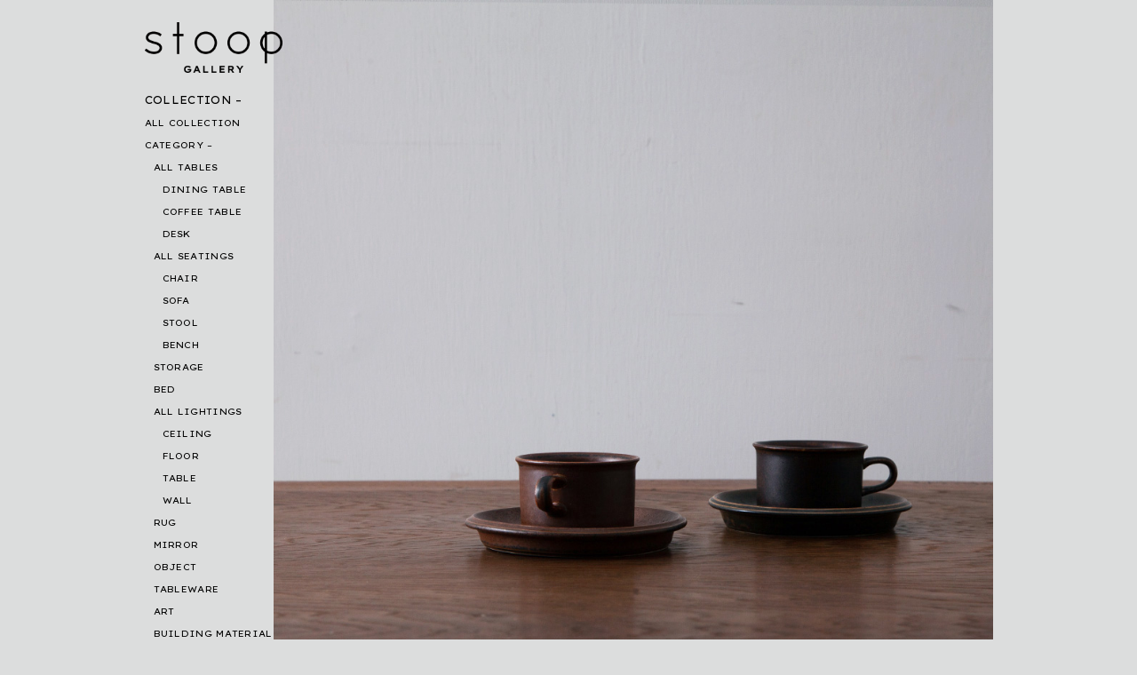

--- FILE ---
content_type: text/html; charset=UTF-8
request_url: https://stoop.jp/collection/4961
body_size: 15412
content:
<!DOCTYPE html>
<html lang="ja">
<head>
<meta charset="UTF-8" />
<script type="text/javascript">
if (screen.width < 375) {
	document.write('<meta name="viewport" content="width=375px">');
}else{
	document.write('<meta name="viewport" content="width=device-width" />');
}
</script>
<meta property="og:type" content="article" />
<meta property="og:url" content="https://stoop.jp/collection/4961" />
<meta property="og:image" content="https://stoop.jp/wp-content/uploads/2021/01/73108738_511733576082404_8101586833235771392_n.jpg" />
<meta property='og:site_name' content='stoop' />
<meta property="og:title" content="  Demitasse Cup &#038; Saucer Set “Ruska&#8221; for ARABIA by Ulla Procope" />
<meta property="og:description" content="Antique &amp; Vintage Furniture + Art &amp; Object at Kiyosumishirakawa , Tokyo" />
<meta property='og:locale' content='ja_JP'>

<title>stoop |   Demitasse Cup &#038; Saucer Set “Ruska&#8221; for ARABIA by Ulla Procope</title>

<link rel="stylesheet" href="https://stoop.jp/wp-content/themes/stoop/css/bootstrap.min.css">
<link rel="stylesheet" href="https://stoop.jp/wp-content/themes/stoop/css/slick.css">

<meta name='robots' content='max-image-preview:large' />
<link rel="alternate" type="application/rss+xml" title="stoop &raquo; フィード" href="https://stoop.jp/feed" />
<link rel="alternate" type="application/rss+xml" title="stoop &raquo; コメントフィード" href="https://stoop.jp/comments/feed" />
<script type="text/javascript">
/* <![CDATA[ */
window._wpemojiSettings = {"baseUrl":"https:\/\/s.w.org\/images\/core\/emoji\/15.0.3\/72x72\/","ext":".png","svgUrl":"https:\/\/s.w.org\/images\/core\/emoji\/15.0.3\/svg\/","svgExt":".svg","source":{"concatemoji":"https:\/\/stoop.jp\/wp-includes\/js\/wp-emoji-release.min.js?ver=6.6.4"}};
/*! This file is auto-generated */
!function(i,n){var o,s,e;function c(e){try{var t={supportTests:e,timestamp:(new Date).valueOf()};sessionStorage.setItem(o,JSON.stringify(t))}catch(e){}}function p(e,t,n){e.clearRect(0,0,e.canvas.width,e.canvas.height),e.fillText(t,0,0);var t=new Uint32Array(e.getImageData(0,0,e.canvas.width,e.canvas.height).data),r=(e.clearRect(0,0,e.canvas.width,e.canvas.height),e.fillText(n,0,0),new Uint32Array(e.getImageData(0,0,e.canvas.width,e.canvas.height).data));return t.every(function(e,t){return e===r[t]})}function u(e,t,n){switch(t){case"flag":return n(e,"\ud83c\udff3\ufe0f\u200d\u26a7\ufe0f","\ud83c\udff3\ufe0f\u200b\u26a7\ufe0f")?!1:!n(e,"\ud83c\uddfa\ud83c\uddf3","\ud83c\uddfa\u200b\ud83c\uddf3")&&!n(e,"\ud83c\udff4\udb40\udc67\udb40\udc62\udb40\udc65\udb40\udc6e\udb40\udc67\udb40\udc7f","\ud83c\udff4\u200b\udb40\udc67\u200b\udb40\udc62\u200b\udb40\udc65\u200b\udb40\udc6e\u200b\udb40\udc67\u200b\udb40\udc7f");case"emoji":return!n(e,"\ud83d\udc26\u200d\u2b1b","\ud83d\udc26\u200b\u2b1b")}return!1}function f(e,t,n){var r="undefined"!=typeof WorkerGlobalScope&&self instanceof WorkerGlobalScope?new OffscreenCanvas(300,150):i.createElement("canvas"),a=r.getContext("2d",{willReadFrequently:!0}),o=(a.textBaseline="top",a.font="600 32px Arial",{});return e.forEach(function(e){o[e]=t(a,e,n)}),o}function t(e){var t=i.createElement("script");t.src=e,t.defer=!0,i.head.appendChild(t)}"undefined"!=typeof Promise&&(o="wpEmojiSettingsSupports",s=["flag","emoji"],n.supports={everything:!0,everythingExceptFlag:!0},e=new Promise(function(e){i.addEventListener("DOMContentLoaded",e,{once:!0})}),new Promise(function(t){var n=function(){try{var e=JSON.parse(sessionStorage.getItem(o));if("object"==typeof e&&"number"==typeof e.timestamp&&(new Date).valueOf()<e.timestamp+604800&&"object"==typeof e.supportTests)return e.supportTests}catch(e){}return null}();if(!n){if("undefined"!=typeof Worker&&"undefined"!=typeof OffscreenCanvas&&"undefined"!=typeof URL&&URL.createObjectURL&&"undefined"!=typeof Blob)try{var e="postMessage("+f.toString()+"("+[JSON.stringify(s),u.toString(),p.toString()].join(",")+"));",r=new Blob([e],{type:"text/javascript"}),a=new Worker(URL.createObjectURL(r),{name:"wpTestEmojiSupports"});return void(a.onmessage=function(e){c(n=e.data),a.terminate(),t(n)})}catch(e){}c(n=f(s,u,p))}t(n)}).then(function(e){for(var t in e)n.supports[t]=e[t],n.supports.everything=n.supports.everything&&n.supports[t],"flag"!==t&&(n.supports.everythingExceptFlag=n.supports.everythingExceptFlag&&n.supports[t]);n.supports.everythingExceptFlag=n.supports.everythingExceptFlag&&!n.supports.flag,n.DOMReady=!1,n.readyCallback=function(){n.DOMReady=!0}}).then(function(){return e}).then(function(){var e;n.supports.everything||(n.readyCallback(),(e=n.source||{}).concatemoji?t(e.concatemoji):e.wpemoji&&e.twemoji&&(t(e.twemoji),t(e.wpemoji)))}))}((window,document),window._wpemojiSettings);
/* ]]> */
</script>
<style id='wp-emoji-styles-inline-css' type='text/css'>

	img.wp-smiley, img.emoji {
		display: inline !important;
		border: none !important;
		box-shadow: none !important;
		height: 1em !important;
		width: 1em !important;
		margin: 0 0.07em !important;
		vertical-align: -0.1em !important;
		background: none !important;
		padding: 0 !important;
	}
</style>
<link rel='stylesheet' id='wp-block-library-css' href='https://stoop.jp/wp-includes/css/dist/block-library/style.min.css?ver=6.6.4' type='text/css' media='all' />
<style id='classic-theme-styles-inline-css' type='text/css'>
/*! This file is auto-generated */
.wp-block-button__link{color:#fff;background-color:#32373c;border-radius:9999px;box-shadow:none;text-decoration:none;padding:calc(.667em + 2px) calc(1.333em + 2px);font-size:1.125em}.wp-block-file__button{background:#32373c;color:#fff;text-decoration:none}
</style>
<style id='global-styles-inline-css' type='text/css'>
:root{--wp--preset--aspect-ratio--square: 1;--wp--preset--aspect-ratio--4-3: 4/3;--wp--preset--aspect-ratio--3-4: 3/4;--wp--preset--aspect-ratio--3-2: 3/2;--wp--preset--aspect-ratio--2-3: 2/3;--wp--preset--aspect-ratio--16-9: 16/9;--wp--preset--aspect-ratio--9-16: 9/16;--wp--preset--color--black: #000000;--wp--preset--color--cyan-bluish-gray: #abb8c3;--wp--preset--color--white: #ffffff;--wp--preset--color--pale-pink: #f78da7;--wp--preset--color--vivid-red: #cf2e2e;--wp--preset--color--luminous-vivid-orange: #ff6900;--wp--preset--color--luminous-vivid-amber: #fcb900;--wp--preset--color--light-green-cyan: #7bdcb5;--wp--preset--color--vivid-green-cyan: #00d084;--wp--preset--color--pale-cyan-blue: #8ed1fc;--wp--preset--color--vivid-cyan-blue: #0693e3;--wp--preset--color--vivid-purple: #9b51e0;--wp--preset--gradient--vivid-cyan-blue-to-vivid-purple: linear-gradient(135deg,rgba(6,147,227,1) 0%,rgb(155,81,224) 100%);--wp--preset--gradient--light-green-cyan-to-vivid-green-cyan: linear-gradient(135deg,rgb(122,220,180) 0%,rgb(0,208,130) 100%);--wp--preset--gradient--luminous-vivid-amber-to-luminous-vivid-orange: linear-gradient(135deg,rgba(252,185,0,1) 0%,rgba(255,105,0,1) 100%);--wp--preset--gradient--luminous-vivid-orange-to-vivid-red: linear-gradient(135deg,rgba(255,105,0,1) 0%,rgb(207,46,46) 100%);--wp--preset--gradient--very-light-gray-to-cyan-bluish-gray: linear-gradient(135deg,rgb(238,238,238) 0%,rgb(169,184,195) 100%);--wp--preset--gradient--cool-to-warm-spectrum: linear-gradient(135deg,rgb(74,234,220) 0%,rgb(151,120,209) 20%,rgb(207,42,186) 40%,rgb(238,44,130) 60%,rgb(251,105,98) 80%,rgb(254,248,76) 100%);--wp--preset--gradient--blush-light-purple: linear-gradient(135deg,rgb(255,206,236) 0%,rgb(152,150,240) 100%);--wp--preset--gradient--blush-bordeaux: linear-gradient(135deg,rgb(254,205,165) 0%,rgb(254,45,45) 50%,rgb(107,0,62) 100%);--wp--preset--gradient--luminous-dusk: linear-gradient(135deg,rgb(255,203,112) 0%,rgb(199,81,192) 50%,rgb(65,88,208) 100%);--wp--preset--gradient--pale-ocean: linear-gradient(135deg,rgb(255,245,203) 0%,rgb(182,227,212) 50%,rgb(51,167,181) 100%);--wp--preset--gradient--electric-grass: linear-gradient(135deg,rgb(202,248,128) 0%,rgb(113,206,126) 100%);--wp--preset--gradient--midnight: linear-gradient(135deg,rgb(2,3,129) 0%,rgb(40,116,252) 100%);--wp--preset--font-size--small: 13px;--wp--preset--font-size--medium: 20px;--wp--preset--font-size--large: 36px;--wp--preset--font-size--x-large: 42px;--wp--preset--spacing--20: 0.44rem;--wp--preset--spacing--30: 0.67rem;--wp--preset--spacing--40: 1rem;--wp--preset--spacing--50: 1.5rem;--wp--preset--spacing--60: 2.25rem;--wp--preset--spacing--70: 3.38rem;--wp--preset--spacing--80: 5.06rem;--wp--preset--shadow--natural: 6px 6px 9px rgba(0, 0, 0, 0.2);--wp--preset--shadow--deep: 12px 12px 50px rgba(0, 0, 0, 0.4);--wp--preset--shadow--sharp: 6px 6px 0px rgba(0, 0, 0, 0.2);--wp--preset--shadow--outlined: 6px 6px 0px -3px rgba(255, 255, 255, 1), 6px 6px rgba(0, 0, 0, 1);--wp--preset--shadow--crisp: 6px 6px 0px rgba(0, 0, 0, 1);}:where(.is-layout-flex){gap: 0.5em;}:where(.is-layout-grid){gap: 0.5em;}body .is-layout-flex{display: flex;}.is-layout-flex{flex-wrap: wrap;align-items: center;}.is-layout-flex > :is(*, div){margin: 0;}body .is-layout-grid{display: grid;}.is-layout-grid > :is(*, div){margin: 0;}:where(.wp-block-columns.is-layout-flex){gap: 2em;}:where(.wp-block-columns.is-layout-grid){gap: 2em;}:where(.wp-block-post-template.is-layout-flex){gap: 1.25em;}:where(.wp-block-post-template.is-layout-grid){gap: 1.25em;}.has-black-color{color: var(--wp--preset--color--black) !important;}.has-cyan-bluish-gray-color{color: var(--wp--preset--color--cyan-bluish-gray) !important;}.has-white-color{color: var(--wp--preset--color--white) !important;}.has-pale-pink-color{color: var(--wp--preset--color--pale-pink) !important;}.has-vivid-red-color{color: var(--wp--preset--color--vivid-red) !important;}.has-luminous-vivid-orange-color{color: var(--wp--preset--color--luminous-vivid-orange) !important;}.has-luminous-vivid-amber-color{color: var(--wp--preset--color--luminous-vivid-amber) !important;}.has-light-green-cyan-color{color: var(--wp--preset--color--light-green-cyan) !important;}.has-vivid-green-cyan-color{color: var(--wp--preset--color--vivid-green-cyan) !important;}.has-pale-cyan-blue-color{color: var(--wp--preset--color--pale-cyan-blue) !important;}.has-vivid-cyan-blue-color{color: var(--wp--preset--color--vivid-cyan-blue) !important;}.has-vivid-purple-color{color: var(--wp--preset--color--vivid-purple) !important;}.has-black-background-color{background-color: var(--wp--preset--color--black) !important;}.has-cyan-bluish-gray-background-color{background-color: var(--wp--preset--color--cyan-bluish-gray) !important;}.has-white-background-color{background-color: var(--wp--preset--color--white) !important;}.has-pale-pink-background-color{background-color: var(--wp--preset--color--pale-pink) !important;}.has-vivid-red-background-color{background-color: var(--wp--preset--color--vivid-red) !important;}.has-luminous-vivid-orange-background-color{background-color: var(--wp--preset--color--luminous-vivid-orange) !important;}.has-luminous-vivid-amber-background-color{background-color: var(--wp--preset--color--luminous-vivid-amber) !important;}.has-light-green-cyan-background-color{background-color: var(--wp--preset--color--light-green-cyan) !important;}.has-vivid-green-cyan-background-color{background-color: var(--wp--preset--color--vivid-green-cyan) !important;}.has-pale-cyan-blue-background-color{background-color: var(--wp--preset--color--pale-cyan-blue) !important;}.has-vivid-cyan-blue-background-color{background-color: var(--wp--preset--color--vivid-cyan-blue) !important;}.has-vivid-purple-background-color{background-color: var(--wp--preset--color--vivid-purple) !important;}.has-black-border-color{border-color: var(--wp--preset--color--black) !important;}.has-cyan-bluish-gray-border-color{border-color: var(--wp--preset--color--cyan-bluish-gray) !important;}.has-white-border-color{border-color: var(--wp--preset--color--white) !important;}.has-pale-pink-border-color{border-color: var(--wp--preset--color--pale-pink) !important;}.has-vivid-red-border-color{border-color: var(--wp--preset--color--vivid-red) !important;}.has-luminous-vivid-orange-border-color{border-color: var(--wp--preset--color--luminous-vivid-orange) !important;}.has-luminous-vivid-amber-border-color{border-color: var(--wp--preset--color--luminous-vivid-amber) !important;}.has-light-green-cyan-border-color{border-color: var(--wp--preset--color--light-green-cyan) !important;}.has-vivid-green-cyan-border-color{border-color: var(--wp--preset--color--vivid-green-cyan) !important;}.has-pale-cyan-blue-border-color{border-color: var(--wp--preset--color--pale-cyan-blue) !important;}.has-vivid-cyan-blue-border-color{border-color: var(--wp--preset--color--vivid-cyan-blue) !important;}.has-vivid-purple-border-color{border-color: var(--wp--preset--color--vivid-purple) !important;}.has-vivid-cyan-blue-to-vivid-purple-gradient-background{background: var(--wp--preset--gradient--vivid-cyan-blue-to-vivid-purple) !important;}.has-light-green-cyan-to-vivid-green-cyan-gradient-background{background: var(--wp--preset--gradient--light-green-cyan-to-vivid-green-cyan) !important;}.has-luminous-vivid-amber-to-luminous-vivid-orange-gradient-background{background: var(--wp--preset--gradient--luminous-vivid-amber-to-luminous-vivid-orange) !important;}.has-luminous-vivid-orange-to-vivid-red-gradient-background{background: var(--wp--preset--gradient--luminous-vivid-orange-to-vivid-red) !important;}.has-very-light-gray-to-cyan-bluish-gray-gradient-background{background: var(--wp--preset--gradient--very-light-gray-to-cyan-bluish-gray) !important;}.has-cool-to-warm-spectrum-gradient-background{background: var(--wp--preset--gradient--cool-to-warm-spectrum) !important;}.has-blush-light-purple-gradient-background{background: var(--wp--preset--gradient--blush-light-purple) !important;}.has-blush-bordeaux-gradient-background{background: var(--wp--preset--gradient--blush-bordeaux) !important;}.has-luminous-dusk-gradient-background{background: var(--wp--preset--gradient--luminous-dusk) !important;}.has-pale-ocean-gradient-background{background: var(--wp--preset--gradient--pale-ocean) !important;}.has-electric-grass-gradient-background{background: var(--wp--preset--gradient--electric-grass) !important;}.has-midnight-gradient-background{background: var(--wp--preset--gradient--midnight) !important;}.has-small-font-size{font-size: var(--wp--preset--font-size--small) !important;}.has-medium-font-size{font-size: var(--wp--preset--font-size--medium) !important;}.has-large-font-size{font-size: var(--wp--preset--font-size--large) !important;}.has-x-large-font-size{font-size: var(--wp--preset--font-size--x-large) !important;}
:where(.wp-block-post-template.is-layout-flex){gap: 1.25em;}:where(.wp-block-post-template.is-layout-grid){gap: 1.25em;}
:where(.wp-block-columns.is-layout-flex){gap: 2em;}:where(.wp-block-columns.is-layout-grid){gap: 2em;}
:root :where(.wp-block-pullquote){font-size: 1.5em;line-height: 1.6;}
</style>
<link rel='stylesheet' id='wp-mcm-styles-css' href='https://stoop.jp/wp-content/plugins/wp-media-category-management/css/wp-mcm-styles.css?ver=2.4.1.1' type='text/css' media='all' />
<link rel='stylesheet' id='stoop-all-css' href='https://stoop.jp/wp-content/themes/stoop/style.css?ver=1765111137' type='text/css' media='all' />
<link rel='stylesheet' id='fancybox-css' href='https://stoop.jp/wp-content/plugins/easy-fancybox/fancybox/1.5.4/jquery.fancybox.min.css?ver=6.6.4' type='text/css' media='screen' />
<link rel='stylesheet' id='simcal-qtip-css' href='https://stoop.jp/wp-content/plugins/google-calendar-events/assets/generated/vendor/jquery.qtip.min.css?ver=3.5.5' type='text/css' media='all' />
<link rel='stylesheet' id='simcal-default-calendar-grid-css' href='https://stoop.jp/wp-content/plugins/google-calendar-events/assets/generated/default-calendar-grid.min.css?ver=3.5.5' type='text/css' media='all' />
<link rel='stylesheet' id='simcal-default-calendar-list-css' href='https://stoop.jp/wp-content/plugins/google-calendar-events/assets/generated/default-calendar-list.min.css?ver=3.5.5' type='text/css' media='all' />
<script type="text/javascript" src="https://stoop.jp/wp-includes/js/jquery/jquery.min.js?ver=3.7.1" id="jquery-core-js"></script>
<script type="text/javascript" src="https://stoop.jp/wp-includes/js/jquery/jquery-migrate.min.js?ver=3.4.1" id="jquery-migrate-js"></script>
<link rel="https://api.w.org/" href="https://stoop.jp/wp-json/" /><link rel="alternate" title="JSON" type="application/json" href="https://stoop.jp/wp-json/wp/v2/collection/4961" /><link rel="EditURI" type="application/rsd+xml" title="RSD" href="https://stoop.jp/xmlrpc.php?rsd" />
<link rel="canonical" href="https://stoop.jp/collection/4961" />
<link rel='shortlink' href='https://stoop.jp/?p=4961' />
<link rel="alternate" title="oEmbed (JSON)" type="application/json+oembed" href="https://stoop.jp/wp-json/oembed/1.0/embed?url=https%3A%2F%2Fstoop.jp%2Fcollection%2F4961" />
<link rel="alternate" title="oEmbed (XML)" type="text/xml+oembed" href="https://stoop.jp/wp-json/oembed/1.0/embed?url=https%3A%2F%2Fstoop.jp%2Fcollection%2F4961&#038;format=xml" />
<link rel="icon" href="https://stoop.jp/wp-content/uploads/2020/05/cropped-fabicon_gray-32x32.png" sizes="32x32" />
<link rel="icon" href="https://stoop.jp/wp-content/uploads/2020/05/cropped-fabicon_gray-192x192.png" sizes="192x192" />
<link rel="apple-touch-icon" href="https://stoop.jp/wp-content/uploads/2020/05/cropped-fabicon_gray-180x180.png" />
<meta name="msapplication-TileImage" content="https://stoop.jp/wp-content/uploads/2020/05/cropped-fabicon_gray-270x270.png" />

<script src="https://cdnjs.cloudflare.com/ajax/libs/jquery-easing/1.4.1/jquery.easing.min.js"></script>
<script src="https://stoop.jp/wp-content/themes/stoop/js/slick.min.js" ></script>
<script src="https://unpkg.com/imagesloaded@5/imagesloaded.pkgd.min.js"></script>
<script src="https://stoop.jp/wp-content/themes/stoop/js/masonry.pkgd.min.js" ></script>
<script>
jQuery(document).ready(function($) {
	var headerHeight = $('header').outerHeight();
	var urlHash = location.hash;
	if(urlHash) {
		$('body,html').stop().scrollTop(0);
		setTimeout(function(){
			var target = $(urlHash);
			var position = target.offset().top;
			$('body,html').stop().animate({scrollTop:position}, 2000, 'easeInOutCubic');
		}, 100);
	}
	$('a[href^="#"]').click(function() {
        var speed = 400; // ミリ秒
        var href= $(this).attr("href");
        var target = $(href == "#" || href == "" ? 'html' : href);
        var w = window.innerWidth;
        var position = target.offset().top;

        if (w <= 991) {
            $('body,html').animate({scrollTop:position}, 2000, 'easeInOutCubic');
            var bottompx = 100;
            var bottompx2 = 80;
        }
        else{
            $('body,html').animate({scrollTop:position}, 2000, 'easeInOutCubic');
            var bottompx = 200;
            var bottompx2 = 30;
        }
        $(this).animate({
            bottom: bottompx,
            opacity: '0'
            }, 1200, 'easeOutBack', function() {
                $(this).animate({bottom: bottompx2, opacity: '1'}, 1500, 'easeInOutCubic');
        });
		return false;
	});
    
	// side navi toggle
    $('body.home .menu-item-53, body.single-collection .menu-item-53, body.post-type-archive-collection .menu-item-53, .menu-item-53.current-menu-ancestor').addClass('open');
    $('body.home .menu-item-53 > a, body.single-collection .menu-item-53 > a, body.post-type-archive-collection .menu-item-53 > a, .menu-item-53.current-menu-ancestor > a').next().slideToggle();
    
    $('body.home .menu-item-12363, body.single-collection .menu-item-12363, body.post-type-archive-collection .menu-item-12363, .menu-item-53.current-menu-ancestor .menu-item-12363').addClass('open');
    $('body.home .menu-item-12363 > a, body.single-collection .menu-item-12363 > a, body.post-type-archive-collection .menu-item-12363 > a, .menu-item-53.current-menu-ancestor .menu-item-12363 > a').next().slideToggle();
    
    
    $('body.tax-genre2 #menu-item-22100').addClass('open');
    $('body.tax-genre2 #menu-item-22100 > a').next().slideToggle();
    
    $('body:not(.post-type-archive-collection):not(.tax-genre2) .current-menu-parent').addClass('open');
    $('body:not(.post-type-archive-collection):not(.tax-genre2) .current-menu-parent:not(.menu-item-12363) > a').next().slideToggle();

	$(".menu-item-has-children > .sub-menu .sub-menu .sub-menu").css('display', 'block');
	$(".menu-item-has-children > a").on("click", function() {
		$(this).next().slideToggle();
		$(this).parent('.menu-item').toggleClass('open');
	});
    // アーティスト情報切り替え
    $('.single-articleCollection_artistsPrg:first-child').addClass('is-active');
	$('.single-articleCollection_artistsMenu li').click(function() {
        var $box = $($(this).data("box"));
        $('.single-articleCollection_artistsMenu li').removeClass('selected');
        $('.single-articleCollection_artistsPrg').removeClass('is-active');
        $(this).addClass('selected');
        $box.addClass('is-active');
		return false;
	});
    
    //lazy load
    var windowWidth = document.documentElement.clientWidth;
    var windowHeight = $(window).height();
    $(window).scroll(function() {
        $('.fadein').each(function(){
            var elemPos = $(this).offset().top;
            var scroll = $(window).scrollTop();
            if (scroll > elemPos - windowHeight){
                $(this).addClass('scrollin');
            }
        });
    });
    $(window).scroll();
    
    $('.single-the-content').imagesLoaded(function(){
        var windowHeight = window.innerHeight;
        var w = window.innerWidth;
        var collectionheight = $('.single-shopinfo').height();
        var singlethumbheight = $('.single-thumb').height();
        var singlearticleCollectionpost = $('.single-articleCollection_post').height();
        var sitefooter = $('.site-footer').height();
        if(w > 991) {

            var flag = true;
            $(window).scroll(function (){
                
  if(flag){
    flag = false;
    setTimeout(function(){
                $('.single-shopinfo').each(function(){
                    var elemPos = $(this).offset().top,
                        scroll = $(window).scrollTop();
                    if(elemPos < singlethumbheight){
                      $(this).removeClass('bottomfixed');
                      $(this).css('bottom','auto');
                    }else if (scroll > singlearticleCollectionpost + singlethumbheight - windowHeight){
                      bottomposition = scroll + windowHeight - singlearticleCollectionpost - singlethumbheight;
                      $(this).css('bottom',bottomposition);
                    }else if (scroll > elemPos - windowHeight + singlethumbheight){
                      $(this).addClass('bottomfixed');
                      $(this).css('bottom',0);
                    }
                });
      flag = true;
      return flag;
    }, 500);
  }
            });
        }
	});
    
	$('.slider').slick({
		arrows:false,
		slidesToShow: 1,
		fade: true,
		infinite: true,
		speed:1000,
		asNavFor: '.slider-nav',
        swipe: false,
	});
	$('.slider-nav').slick({
		slidesToShow: 16,
		asNavFor: '.slider',
		dots: false,
		focusOnSelect: true,
		responsive: [
    {
      breakpoint: 991,
      settings: {
      	slidesToShow: 18,
      }
    }
  ],
	});
	var w = window.innerWidth;
	if (w <= 991) {
		jQuery(".slider-nav_inner").css({'height':w/6});
	}

    
});

jQuery(window).load(function($){
	var w = window.innerWidth;
	if (w <= 991) {
		jQuery(".slide-inner").css({'height':w});
	}else{
		jQuery(".slide-inner").css({'height':'607.5px'});
	}
	jQuery('.collection-container').imagesLoaded(function(){
		jQuery('.collection-container').masonry({
			itemSelector: '.collection-post',
			isFitWidth: true
		});
	});
});
</script>
<!-- Global site tag (gtag.js) - Google Analytics -->
<script async src="https://www.googletagmanager.com/gtag/js?id=UA-153555701-1"></script>
<script>
  window.dataLayer = window.dataLayer || [];
  function gtag(){dataLayer.push(arguments);}
  gtag('js', new Date());
 
  gtag('config', 'UA-153555701-1');
</script>
</head>
<body class="collection-template-default single single-collection postid-4961">

<div class="main-fluid"><!-- start the page containter -->	<div id="primary" class="row-fluid">
		<div id="content" role="main">
			<div id="side"><header class="site-header">
		<div id="brand">
			<h1 class="header_logo">
				<a href="https://stoop.jp/" title="stoop" rel="home"><img src="https://stoop.jp/wp-content/themes/stoop/img/logo.png" alt="stoop"></a>
			</h1>
		</div><!-- /brand -->

		<nav class="navbar navbar-expand-lg">
			<button type="button" class="navbar-toggler" type="button" data-toggle="collapse" data-target="#menu-container" aria-controls="menu-container" aria-expanded="false" aria-label="Toggle navigation">
				<span class="navbar-toggler-icon">
					<span></span>
					<span></span>
				</span>
			</button>
			<div id="menu-container" class="collapse navbar-collapse"><ul id="menu-sidebar" class="navbar-nav"><li id="menu-item-53" class="menu-item menu-item-type-custom menu-item-object-custom menu-item-has-children menu-item-53"><a>COLLECTION</a>
<ul class="sub-menu">
	<li id="menu-item-12317" class="menu-item menu-item-type-custom menu-item-object-custom menu-item-12317"><a href="/collection">ALL COLLECTION</a></li>
	<li id="menu-item-12363" class="menu-item menu-item-type-custom menu-item-object-custom menu-item-has-children menu-item-12363"><a>CATEGORY</a>
	<ul class="sub-menu">
		<li id="menu-item-43924" class="menu-item menu-item-type-taxonomy menu-item-object-genre menu-item-has-children menu-item-43924"><a href="https://stoop.jp/collection/genre/tables">ALL TABLES</a>
		<ul class="sub-menu">
			<li id="menu-item-43926" class="menu-item menu-item-type-taxonomy menu-item-object-genre menu-item-43926"><a href="https://stoop.jp/collection/genre/dining-table">DINING TABLE</a></li>
			<li id="menu-item-43925" class="menu-item menu-item-type-taxonomy menu-item-object-genre menu-item-43925"><a href="https://stoop.jp/collection/genre/coffee-table">COFFEE TABLE</a></li>
			<li id="menu-item-47323" class="menu-item menu-item-type-taxonomy menu-item-object-genre menu-item-47323"><a href="https://stoop.jp/collection/genre/desk">DESK</a></li>
		</ul>
</li>
		<li id="menu-item-54" class="menu-item menu-item-type-taxonomy menu-item-object-genre menu-item-has-children menu-item-54"><a href="https://stoop.jp/collection/genre/seating">ALL SEATINGS</a>
		<ul class="sub-menu">
			<li id="menu-item-41686" class="menu-item menu-item-type-taxonomy menu-item-object-genre menu-item-41686"><a href="https://stoop.jp/collection/genre/chairs">CHAIR</a></li>
			<li id="menu-item-41687" class="menu-item menu-item-type-taxonomy menu-item-object-genre menu-item-41687"><a href="https://stoop.jp/collection/genre/sofa">SOFA</a></li>
			<li id="menu-item-41688" class="menu-item menu-item-type-taxonomy menu-item-object-genre menu-item-41688"><a href="https://stoop.jp/collection/genre/stools">STOOL</a></li>
			<li id="menu-item-60037" class="menu-item menu-item-type-taxonomy menu-item-object-genre menu-item-60037"><a href="https://stoop.jp/collection/genre/bench">BENCH</a></li>
		</ul>
</li>
		<li id="menu-item-81" class="menu-item menu-item-type-taxonomy menu-item-object-genre menu-item-81"><a href="https://stoop.jp/collection/genre/storages">STORAGE</a></li>
		<li id="menu-item-39328" class="menu-item menu-item-type-taxonomy menu-item-object-genre menu-item-39328"><a href="https://stoop.jp/collection/genre/beds">BED</a></li>
		<li id="menu-item-82" class="menu-item menu-item-type-taxonomy menu-item-object-genre menu-item-has-children menu-item-82"><a href="https://stoop.jp/collection/genre/lighting">ALL LIGHTINGS</a>
		<ul class="sub-menu">
			<li id="menu-item-45414" class="menu-item menu-item-type-taxonomy menu-item-object-genre menu-item-45414"><a href="https://stoop.jp/collection/genre/pendant-lamp">CEILING</a></li>
			<li id="menu-item-45415" class="menu-item menu-item-type-taxonomy menu-item-object-genre menu-item-45415"><a href="https://stoop.jp/collection/genre/floor-lamp">FLOOR</a></li>
			<li id="menu-item-45416" class="menu-item menu-item-type-taxonomy menu-item-object-genre menu-item-45416"><a href="https://stoop.jp/collection/genre/table-lamp">TABLE</a></li>
			<li id="menu-item-45417" class="menu-item menu-item-type-taxonomy menu-item-object-genre menu-item-45417"><a href="https://stoop.jp/collection/genre/wall-lamp">WALL</a></li>
		</ul>
</li>
		<li id="menu-item-15231" class="menu-item menu-item-type-taxonomy menu-item-object-genre menu-item-15231"><a href="https://stoop.jp/collection/genre/rug">RUG</a></li>
		<li id="menu-item-36323" class="menu-item menu-item-type-taxonomy menu-item-object-genre menu-item-36323"><a href="https://stoop.jp/collection/genre/mirror">MIRROR</a></li>
		<li id="menu-item-83" class="menu-item menu-item-type-taxonomy menu-item-object-genre menu-item-83"><a href="https://stoop.jp/collection/genre/objects">OBJECT</a></li>
		<li id="menu-item-1401" class="menu-item menu-item-type-taxonomy menu-item-object-genre menu-item-1401"><a href="https://stoop.jp/collection/genre/tableware">TABLEWARE</a></li>
		<li id="menu-item-2106" class="menu-item menu-item-type-taxonomy menu-item-object-genre menu-item-2106"><a href="https://stoop.jp/collection/genre/fine-art">ART</a></li>
		<li id="menu-item-55161" class="menu-item menu-item-type-taxonomy menu-item-object-genre menu-item-55161"><a href="https://stoop.jp/collection/genre/building-material">BUILDING MATERIAL</a></li>
	</ul>
</li>
	<li id="menu-item-7918" class="menu-item menu-item-type-custom menu-item-object-custom menu-item-has-children menu-item-7918"><a>DESIGNER</a>
	<ul class="sub-menu">
		<li id="menu-item-44455" class="menu-item menu-item-type-post_type menu-item-object-page menu-item-44455"><a href="https://stoop.jp/designer">ALL DESIGNER</a></li>
		<li id="menu-item-28856" class="menu-item menu-item-type-taxonomy menu-item-object-creator menu-item-28856"><a href="https://stoop.jp/collection/creator/achille-castiglioni">Achille Castiglioni</a></li>
		<li id="menu-item-28857" class="menu-item menu-item-type-taxonomy menu-item-object-creator menu-item-28857"><a href="https://stoop.jp/collection/creator/afra-and-tobia-scarpa">Afra &amp; Tobia Scarpa</a></li>
		<li id="menu-item-30563" class="menu-item menu-item-type-taxonomy menu-item-object-creator menu-item-30563"><a href="https://stoop.jp/collection/creator/agnes-hiroyuki-yamakado">Agnès &amp; Hiroyuki Yamakado</a></li>
		<li id="menu-item-28858" class="menu-item menu-item-type-taxonomy menu-item-object-creator menu-item-28858"><a href="https://stoop.jp/collection/creator/alain-richard">Alain Richard</a></li>
		<li id="menu-item-7921" class="menu-item menu-item-type-taxonomy menu-item-object-creator menu-item-7921"><a href="https://stoop.jp/collection/creator/audoux-minet">Audoux &amp; Minet</a></li>
		<li id="menu-item-17543" class="menu-item menu-item-type-taxonomy menu-item-object-creator menu-item-17543"><a href="https://stoop.jp/collection/creator/charlotte-perriand">Charlotte Perriand</a></li>
		<li id="menu-item-47380" class="menu-item menu-item-type-taxonomy menu-item-object-creator menu-item-47380"><a href="https://stoop.jp/collection/creator/gio-ponti">Gio Ponti</a></li>
		<li id="menu-item-30564" class="menu-item menu-item-type-taxonomy menu-item-object-creator menu-item-30564"><a href="https://stoop.jp/collection/creator/guido-faleschini">Guido Faleschini</a></li>
		<li id="menu-item-17897" class="menu-item menu-item-type-taxonomy menu-item-object-creator menu-item-17897"><a href="https://stoop.jp/collection/creator/massimo-and-lella-vignelli">Lella and Massimo Vignelli</a></li>
		<li id="menu-item-20983" class="menu-item menu-item-type-taxonomy menu-item-object-creator menu-item-20983"><a href="https://stoop.jp/collection/creator/mario-botta">Mario Botta</a></li>
		<li id="menu-item-28894" class="menu-item menu-item-type-taxonomy menu-item-object-creator menu-item-28894"><a href="https://stoop.jp/collection/creator/philippe-starck">Philippe Starck</a></li>
		<li id="menu-item-7923" class="menu-item menu-item-type-taxonomy menu-item-object-creator menu-item-7923"><a href="https://stoop.jp/collection/creator/pierre-guaariche">Pierre Guariche</a></li>
	</ul>
</li>
	<li id="menu-item-7973" class="menu-item menu-item-type-custom menu-item-object-custom menu-item-has-children menu-item-7973"><a>ARTIST</a>
	<ul class="sub-menu">
		<li id="menu-item-12371" class="menu-item menu-item-type-post_type menu-item-object-page menu-item-12371"><a href="https://stoop.jp/artists">ALL ARTISTS</a></li>
		<li id="menu-item-51402" class="menu-item menu-item-type-taxonomy menu-item-object-artists menu-item-51402"><a href="https://stoop.jp/collection/artists/ikki-kobayashi">Ikki Kobayashi</a></li>
		<li id="menu-item-12366" class="menu-item menu-item-type-taxonomy menu-item-object-artists menu-item-12366"><a href="https://stoop.jp/collection/artists/danny-kaplan">Danny Kaplan</a></li>
		<li id="menu-item-12364" class="menu-item menu-item-type-taxonomy menu-item-object-artists menu-item-12364"><a href="https://stoop.jp/collection/artists/luna-mara">Luna Mara</a></li>
		<li id="menu-item-12365" class="menu-item menu-item-type-taxonomy menu-item-object-artists menu-item-12365"><a href="https://stoop.jp/collection/artists/taro-tanaka">Taro Tanaka</a></li>
		<li id="menu-item-13543" class="menu-item menu-item-type-taxonomy menu-item-object-artists menu-item-13543"><a href="https://stoop.jp/collection/artists/tetsuya-hioki">Tetsuya Hioki</a></li>
		<li id="menu-item-12367" class="menu-item menu-item-type-taxonomy menu-item-object-artists menu-item-12367"><a href="https://stoop.jp/collection/artists/yasuko-hirano">Yasuko Hirano</a></li>
	</ul>
</li>
	<li id="menu-item-7919" class="menu-item menu-item-type-custom menu-item-object-custom menu-item-has-children menu-item-7919"><a>BRAND</a>
	<ul class="sub-menu">
		<li id="menu-item-30565" class="menu-item menu-item-type-taxonomy menu-item-object-maker menu-item-30565"><a href="https://stoop.jp/collection/maker/4-mariani">4 MARIANI</a></li>
		<li id="menu-item-21533" class="menu-item menu-item-type-taxonomy menu-item-object-maker menu-item-21533"><a href="https://stoop.jp/collection/maker/airborne">Airborne</a></li>
		<li id="menu-item-21534" class="menu-item menu-item-type-taxonomy menu-item-object-maker menu-item-21534"><a href="https://stoop.jp/collection/maker/alias">Alias</a></li>
		<li id="menu-item-7920" class="menu-item menu-item-type-taxonomy menu-item-object-maker menu-item-7920"><a href="https://stoop.jp/collection/maker/arabia">ARABIA</a></li>
		<li id="menu-item-21535" class="menu-item menu-item-type-taxonomy menu-item-object-maker menu-item-21535"><a href="https://stoop.jp/collection/maker/artemide">Artemide</a></li>
		<li id="menu-item-28870" class="menu-item menu-item-type-taxonomy menu-item-object-maker menu-item-28870"><a href="https://stoop.jp/collection/maker/cassina">Cassina</a></li>
		<li id="menu-item-21536" class="menu-item menu-item-type-taxonomy menu-item-object-maker menu-item-21536"><a href="https://stoop.jp/collection/maker/christian-dior">Christian Dior</a></li>
		<li id="menu-item-28872" class="menu-item menu-item-type-taxonomy menu-item-object-maker menu-item-28872"><a href="https://stoop.jp/collection/maker/knoll">Knoll</a></li>
		<li id="menu-item-21537" class="menu-item menu-item-type-taxonomy menu-item-object-maker menu-item-21537"><a href="https://stoop.jp/collection/maker/maison-regain">Maison Regain</a></li>
		<li id="menu-item-21538" class="menu-item menu-item-type-taxonomy menu-item-object-maker menu-item-21538"><a href="https://stoop.jp/collection/maker/rohe-noordwolde">Rohé Noordwolde</a></li>
		<li id="menu-item-18846" class="menu-item menu-item-type-taxonomy menu-item-object-maker menu-item-18846"><a href="https://stoop.jp/collection/maker/sentou">Sentou</a></li>
		<li id="menu-item-7931" class="menu-item menu-item-type-taxonomy menu-item-object-maker menu-item-7931"><a href="https://stoop.jp/collection/maker/thonet">THONET</a></li>
	</ul>
</li>
	<li id="menu-item-22100" class="menu-item menu-item-type-custom menu-item-object-custom menu-item-has-children menu-item-22100"><a>STYLE</a>
	<ul class="sub-menu">
		<li id="menu-item-24799" class="menu-item menu-item-type-taxonomy menu-item-object-genre2 menu-item-24799"><a href="https://stoop.jp/collection/genre2/vintage">VINTAGE</a></li>
		<li id="menu-item-22053" class="menu-item menu-item-type-taxonomy menu-item-object-genre2 menu-item-22053"><a href="https://stoop.jp/collection/genre2/mid-century-modern">MID-CENTURY MODERN</a></li>
		<li id="menu-item-22052" class="menu-item menu-item-type-taxonomy menu-item-object-genre2 menu-item-22052"><a href="https://stoop.jp/collection/genre2/antique">ANTIQUE</a></li>
		<li id="menu-item-22055" class="menu-item menu-item-type-taxonomy menu-item-object-genre2 menu-item-22055"><a href="https://stoop.jp/collection/genre2/minimalism_postmodern">MINIMAL &amp; POSTMODERN</a></li>
		<li id="menu-item-12315" class="menu-item menu-item-type-taxonomy menu-item-object-genre2 menu-item-12315"><a href="https://stoop.jp/collection/genre2/contemporary">CONTEMPORARY</a></li>
		<li id="menu-item-14794" class="menu-item menu-item-type-taxonomy menu-item-object-genre2 menu-item-14794"><a href="https://stoop.jp/collection/genre2/new-edition">NEW EDITION</a></li>
	</ul>
</li>
</ul>
</li>
<li id="menu-item-5820" class="menu-item menu-item-type-custom menu-item-object-custom menu-item-5820"><a href="https://stoop.jp/whatson">EXHIBITION</a></li>
<li id="menu-item-3522" class="menu-item menu-item-type-custom menu-item-object-custom menu-item-has-children menu-item-3522"><a>STYLING &#038; PROJECT</a>
<ul class="sub-menu">
	<li id="menu-item-12652" class="menu-item menu-item-type-custom menu-item-object-custom menu-item-12652"><a href="/styling">ALL</a></li>
	<li id="menu-item-12650" class="menu-item menu-item-type-taxonomy menu-item-object-genre_s menu-item-12650"><a href="https://stoop.jp/genre_s/styling-archive">STYLING ARCHIVE</a></li>
	<li id="menu-item-18858" class="menu-item menu-item-type-taxonomy menu-item-object-genre_s menu-item-18858"><a href="https://stoop.jp/genre_s/exhibition-archive">EXHIBITION ARCHIVE</a></li>
	<li id="menu-item-12651" class="menu-item menu-item-type-taxonomy menu-item-object-genre_s menu-item-12651"><a href="https://stoop.jp/genre_s/projects">PROJECTS</a></li>
</ul>
</li>
<li id="menu-item-56" class="menu-item menu-item-type-post_type menu-item-object-page menu-item-56"><a href="https://stoop.jp/philosophy">PHILOSOPHY</a></li>
<li id="menu-item-64" class="menu-item menu-item-type-custom menu-item-object-custom menu-item-has-children menu-item-64"><a>PHOTO STUDIO</a>
<ul class="sub-menu">
	<li id="menu-item-129" class="menu-item menu-item-type-post_type menu-item-object-page menu-item-129"><a href="https://stoop.jp/studio">PHOTO STUDIO</a></li>
	<li id="menu-item-101" class="menu-item menu-item-type-post_type menu-item-object-page menu-item-101"><a href="https://stoop.jp/terms-of-use">TERMS OF USE</a></li>
	<li id="menu-item-253" class="menu-item menu-item-type-post_type menu-item-object-page menu-item-253"><a href="https://stoop.jp/reservation">RESERVATION</a></li>
</ul>
</li>
<li id="menu-item-1234" class="menu-item menu-item-type-post_type menu-item-object-page menu-item-1234"><a href="https://stoop.jp/lease">LEASE</a></li>
<li id="menu-item-163" class="menu-item menu-item-type-custom menu-item-object-custom menu-item-has-children menu-item-163"><a>NEWS</a>
<ul class="sub-menu">
	<li id="menu-item-1068" class="menu-item menu-item-type-taxonomy menu-item-object-category menu-item-1068"><a href="https://stoop.jp/news">ALL</a></li>
	<li id="menu-item-162" class="menu-item menu-item-type-taxonomy menu-item-object-category menu-item-162"><a href="https://stoop.jp/news/shop-info">SHOP INFO.</a></li>
	<li id="menu-item-161" class="menu-item menu-item-type-taxonomy menu-item-object-category menu-item-161"><a href="https://stoop.jp/news/new-arrival">NEW ARRIVAL</a></li>
	<li id="menu-item-861" class="menu-item menu-item-type-taxonomy menu-item-object-category menu-item-861"><a href="https://stoop.jp/news/event">EVENT</a></li>
	<li id="menu-item-3902" class="menu-item menu-item-type-taxonomy menu-item-object-category menu-item-3902"><a href="https://stoop.jp/news/media">MEDIA</a></li>
	<li id="menu-item-4784" class="menu-item menu-item-type-taxonomy menu-item-object-category menu-item-4784"><a href="https://stoop.jp/recruitement">RECRUITMENT</a></li>
</ul>
</li>
<li id="menu-item-30065" class="menu-item menu-item-type-custom menu-item-object-custom menu-item-has-children menu-item-30065"><a>MAINTENANCE &#038; INFO.</a>
<ul class="sub-menu">
	<li id="menu-item-30066" class="menu-item menu-item-type-custom menu-item-object-custom menu-item-30066"><a href="https://stoop.jp/after-maintenance">AFTER MAINTENANCE</a></li>
	<li id="menu-item-30497" class="menu-item menu-item-type-custom menu-item-object-custom menu-item-30497"><a href="https://stoop.jp/lamp-maintenance">LAMP MAINTENANCE</a></li>
	<li id="menu-item-32578" class="menu-item menu-item-type-post_type menu-item-object-post menu-item-32578"><a href="https://stoop.jp/upholstery-service">UPHOLSTERY</a></li>
	<li id="menu-item-54436" class="menu-item menu-item-type-post_type menu-item-object-post menu-item-54436"><a href="https://stoop.jp/storage-fees">STORAGE FEE</a></li>
</ul>
</li>
<li id="menu-item-252" class="menu-item menu-item-type-custom menu-item-object-custom menu-item-has-children menu-item-252"><a>ABOUT</a>
<ul class="sub-menu">
	<li id="menu-item-167" class="menu-item menu-item-type-post_type menu-item-object-page menu-item-167"><a href="https://stoop.jp/about/access">ACCESS</a></li>
	<li id="menu-item-256" class="menu-item menu-item-type-post_type menu-item-object-page menu-item-256"><a href="https://stoop.jp/about/contact">CONTACT</a></li>
	<li id="menu-item-1231" class="menu-item menu-item-type-custom menu-item-object-custom menu-item-1231"><a href="https://stoop.jp/about/policy">PRIVACY POLICY</a></li>
</ul>
</li>
</ul></div>		</nav><!-- .site-navigation .main-navigation -->

		<div class="subnavi">
			<ul class="subnavi-list">
				<li class="subnavi-list_item subnavi-access"><a href="https://stoop.jp/about/access"><img src="https://stoop.jp/wp-content/themes/stoop/img/icon01.png" alt="アクセス"></a></li>
				<li class="subnavi-list_item subnavi-contact"><a href="https://stoop.jp/about/contact"><img src="https://stoop.jp/wp-content/themes/stoop/img/icon02.png" alt="コンタクト"></a></li>
				<li class="subnavi-list_item  subnavi-instagram"><a href="https://www.instagram.com/gallery_stoop/" target="_blank"><img src="https://stoop.jp/wp-content/themes/stoop/img/icon03.png" alt="instagram"></a></li>
			</ul>
		</div>

</header><!-- #masthead .site-header -->
</div>
			<div class="single-the-content">
							
				<div class="single-thumb">
				<img width="1000" height="1000" src="https://stoop.jp/wp-content/uploads/2021/09/20210420-SQ-15.jpg" class="attachment-full size-full wp-post-image" alt="Demitasse Cup &#038; Saucer Set “Ruska&#8221; for ARABIA by Ulla Procope" decoding="async" fetchpriority="high" />				</div>

				<div class="the-content_inner">
					<div class="single-shopinfo">
						<div class="single-shopinfo_category">
							<p class="collectionList_category"><a href="https://stoop.jp/collection/genre/tableware" rel="tag">TABLEWARE</a></p></div>
						<h1 class="single-title">Demitasse Cup &#038; Saucer Set “Ruska&#8221; for ARABIA by Ulla Procope</h1>
						<p class="collectionList_country"><a href="https://stoop.jp/collection/country/finland" rel="tag">Finland</a> , <a href="https://stoop.jp/collection/period/1960s" rel="tag">1960s</a></p>
						<p class="collectionList_text">フィンランドの陶器メーカー、アラビアよりルスカシリーズのエスプレッソカップとソーサーセット。ざらりとした独特のマットな質感で、落ち着いたツヤが魅力です。</p>
						                        <ul>
                                                    </ul>
												
												
												<div class="collection-option">
                                                                                    						</div>												
																								<p class="collectionList_text collection-term_text"></p><p class="collectionList_text collection-term_text"></p>												<p class="collectionList_text collection-term_text"></p>						<p class="collectionList_text collection-term_text">※こちらの製品はヴィンテージ品となります。</p>						                        
												<p class="collectionList_text">※通販をご希望の方は REQUEST ボタンよりお問い合わせください</p>
												<dl class="collectionList_spec collectionList_specPrice"><dt>PRICE</dt><dd>SOLD OUT</dd></dl>
						<dl class="collectionList_spec"><dt>MATERIAL</dt><dd>Stoneware</dd></dl>
						
						                        <div class="collection-size_repeater">
                        						    <dl class="collectionList_spec collectionList_spec_size"><dt>SIZE</dt><dd>						    W125 D125 H50mm</dd></dl>                        </div>
                                                						
						<div class="collectionList_makers">								<dl class="collectionList_spec collectionList-spec_makerCreator"><dt>
								MAKER								</dt><dd><a href="https://stoop.jp//collection/maker/arabia" class="">ARABIA</a></dd></dl>								<dl class="collectionList_spec collectionList-spec_makerCreator"><dt>
								SERIES								</dt><dd><a href="https://stoop.jp//collection/maker/ruska" class="">Ruska</a></dd></dl></div>						
						<dl class="collectionList_spec collectionList-spec_makerCreator"><dt>DESINGER</dt><dd class="collectionList-spec_creatorText"><a href="https://stoop.jp//collection/creator/ulla-procope" class=""><img src="https://stoop.jp/wp-content/uploads/2021/04/ula.png" alt="Ulla Procope" />Ulla Procope</a>                        </dd></dl>						
												
						                        
						                            <dl class="collectionList_spec collectionList-spec_makerCreator collectionList-spec_genre2"><dt>STYLE</dt><dd class="collectionList-spec_genre2Text">                                <a href="https://stoop.jp/collection/genre2/vintage">VINTAGE</a>
                                                        </dd></dl>
                        
						<div class="collectionList-request">
														<span class="icon-sold">SOLD OUT</span><!--
							--><a href="tel:0342854128" class="collectionList-request_tel">03 4285 4128</a>						</div>
						<div class="collectionList-reservation">
							<dl class="collectionList_spec"><dt>GALLERY（ギャラリー営業）</dt>
								<dd>オープン：木・金・土・日・祝日<br>
営業時間：12:00 - 19:00<br>
定　　休：月・火・水<br>
スタジオ：月〜金（祝日は除く）
</dd></dl>
							<a href="https://stoop.jp/reservation" class="icon-reservation">RESERVATION</a>
						</div>
					</div>
					<article class="single-article_post single-articleCollection_post">
																	<img src="https://stoop.jp/wp-content/uploads/2021/04/20210420-HI-15-1.jpg" alt="Demitasse Cup &#038; Saucer Set “Ruska&#8221; for ARABIA by Ulla Procope" />
																													<img src="https://stoop.jp/wp-content/uploads/2021/04/20210420-WI-15-2.jpg" alt="Demitasse Cup &#038; Saucer Set “Ruska&#8221; for ARABIA by Ulla Procope" />
																	                
				    						<div class="single-articleCollection_manufacturer"><h2 class="title">DESIGNER</h2><dl class="single-articleCollection_manufacturerItem"><dt><img src="https://stoop.jp/wp-content/uploads/2021/04/ula.png" alt="Ulla Procope" /></dt><dd><h3 class="single-articleCollection_manufacturerTitle">Ulla Procope<small>ウラ・プロコッペ</small></h3>1921年 – 1968年　フィンランドの陶磁器デザイナー。<br>
1948年にヘルシンキの美術工芸学校を卒業。1954年に<a href="/collection/maker/arabia">ARABIA（アラビア）社</a>の陶磁器工場に絵付師として入社後 Kaj Frank（カイ・フランク）によって彼のチームに採用されたことで、デザイナーとしてのキャリアをスタートさせます。アラビア社で最も売れた Ruska（ルスカ）シリーズ を筆頭に、30種を超えるシリーズに採用された『Sモデル』を生み出すなど、数々の功績を残しながら、1966年に亡くなるまでアラビア社で働き続けます。<br><br>

彼女が得意としたのは、日常生活で使用する実用的なデザインの陶磁器や装飾品。1960年にデザインされ、2002年まで生産されていたARABIA最後のハンドペイントシリーズ <a href="/collection/maker/valencia">Valencia（バレンシア）</a>を始め、フィンランドの秋を表現した  <a href="/collection/maker/ruska">Ruska（ルスカ）</a>や、鮮やかな日を浴びた海を思わせる  <a href="/collection/maker/meri">Meri（メリ）</a>、大胆な手描きの花が印象的な  <a href="/collection/maker/anemone">Anemone（アネモネ）</a>や  <a href="/collection/maker/rosmarin">Rosmarin（ロスマリン）</a>など、数多くのシリーズをデザインしたことで知られています。</dd></dl>
                                                                				            <div id="collection-list" class="collection-container">
                            					            <article id="index-thumb1" class="collection-post"><a href="https://stoop.jp/collection/9033" class="hold">
                                <img width="1000" height="1333" src="https://stoop.jp/wp-content/uploads/2022/02/20210420-SQ-14-6.jpg" class="attachment-post-thumbnail size-post-thumbnail wp-post-image" alt="" decoding="async" />						        </a><div class="masonryList-text">
						          <h3 class="top-collectionList_title"><a href="https://stoop.jp/collection/9033">Demitasse Cup &#038; Saucer  Set “Meri” for ARABIA by Ulla Procope</a></h3>
						            <p class="top-collectionList_tag"><a href="https://stoop.jp/collection/country/finland" rel="tag">Finland</a> , <a href="https://stoop.jp/collection/period/1970s" rel="tag">1970s</a></p>                                <style>
                                    #index-thumb1 a.hold:hover:before{content:'ON HOLD / 〜2.7'}
                                    #index-thumb1 a.lease:hover:before{content:'LEASE / 〜2.7'}
                                    @media only screen and (max-width: 991px) {
                                        #index-thumb1 a.hold:before{content:'ON HOLD / 〜2.7'}
                                        #index-thumb1 a.lease:before{content:'LEASE / 〜2.7'}
                                    }
                                </style>                                </div>
                                </article>					            <article id="index-thumb2" class="collection-post"><a href="https://stoop.jp/collection/7480" class="common-link_black">
                                <img width="1000" height="1333" src="https://stoop.jp/wp-content/uploads/2021/07/0926_SQ-10072.jpg" class="attachment-post-thumbnail size-post-thumbnail wp-post-image" alt="" decoding="async" />						        </a><div class="masonryList-text">
						          <h3 class="top-collectionList_title"><a href="https://stoop.jp/collection/7480">Egg Stand “Ruska” for ARABIA by Ulla Procope</a></h3>
						            <p class="top-collectionList_tag"><a href="https://stoop.jp/collection/country/finland" rel="tag">Finland</a> , <a href="https://stoop.jp/collection/period/1960s" rel="tag">1960s</a></p>                                </div>
                                </article>					            <article id="index-thumb3" class="collection-post"><a href="https://stoop.jp/collection/9094" class="common-link_black">
                                <img width="1000" height="1333" src="https://stoop.jp/wp-content/uploads/2024/12/20210420-SQ-14-100.jpg" class="attachment-post-thumbnail size-post-thumbnail wp-post-image" alt="" decoding="async" loading="lazy" />						        </a><div class="masonryList-text">
						          <h3 class="top-collectionList_title"><a href="https://stoop.jp/collection/9094">Demitasse Cup &#038; Saucer Set “Kosmos” for ARABIA</a></h3>
						            <p class="top-collectionList_tag"><a href="https://stoop.jp/collection/country/finland" rel="tag">Finland</a> , <a href="https://stoop.jp/collection/period/1960s" rel="tag">1960s</a></p>                                </div>
                                </article>					            <article id="index-thumb4" class="collection-post"><a href="https://stoop.jp/collection/9029" class="common-link_black">
                                <img width="1000" height="1333" src="https://stoop.jp/wp-content/uploads/2021/12/ulla-ex-062.jpg" class="attachment-post-thumbnail size-post-thumbnail wp-post-image" alt="" decoding="async" loading="lazy" />						        </a><div class="masonryList-text">
						          <h3 class="top-collectionList_title"><a href="https://stoop.jp/collection/9029">Creamer  “Valencia” for ARABIA by Ulla Procope</a></h3>
						            <p class="top-collectionList_tag"><a href="https://stoop.jp/collection/country/finland" rel="tag">Finland</a> , <a href="https://stoop.jp/collection/period/1960s" rel="tag">1960s</a></p>                                </div>
                                </article>					            <article id="index-thumb5" class="collection-post"><a href="https://stoop.jp/collection/9092" class="common-link_black">
                                <img width="1000" height="1333" src="https://stoop.jp/wp-content/uploads/2021/12/ulla-ex-14-12.jpg" class="attachment-post-thumbnail size-post-thumbnail wp-post-image" alt="" decoding="async" loading="lazy" />						        </a><div class="masonryList-text">
						          <h3 class="top-collectionList_title"><a href="https://stoop.jp/collection/9092">Large Plate 26  “Rosmain” for ARABIA by Ulla Procope</a></h3>
						            <p class="top-collectionList_tag"><a href="https://stoop.jp/collection/country/finland" rel="tag">Finland</a> , <a href="https://stoop.jp/collection/period/1960s" rel="tag">1960s</a></p>                                </div>
                                </article>					            <article id="index-thumb6" class="collection-post"><a href="https://stoop.jp/collection/9072" class="common-link_black">
                                <img width="1000" height="1333" src="https://stoop.jp/wp-content/uploads/2021/12/ulla-ex-172.jpg" class="attachment-post-thumbnail size-post-thumbnail wp-post-image" alt="" decoding="async" loading="lazy" />						        </a><div class="masonryList-text">
						          <h3 class="top-collectionList_title"><a href="https://stoop.jp/collection/9072">Plate 16  “Anemone” for ARABIA by Ulla Procope</a></h3>
						            <p class="top-collectionList_tag"><a href="https://stoop.jp/collection/country/finland" rel="tag">Finland</a> , <a href="https://stoop.jp/collection/period/1960s" rel="tag">1960s</a></p>                                </div>
                                </article>				            </div>						</div>						<div id="top_shopinfonavi" class="more"><a href="https://stoop.jp//collection/creator/ulla-procope">VIEW MORE</a></div>
                    
				        					</article>
				
				</div>

						</div><!-- the-content -->

		</div><!-- #content .site-content -->
	</div><!-- #primary .content-area -->
</div><!-- / end page container, begun in the header -->

<footer class="site-footer" role="contentinfo">
	<div class="footer-siteinner container">
		<div class="footer-siteinfo_container">
			<div class="footer-siteinfo">
				<div class="footer-siteinfo_inner">					<div class="footer-siteinfo_item">
						<h1 class="footer-siteinfo_title">ADDRESS</h1>
						<p>2-5-10 SHIRAKAWA KOTO-KU , TOKYO<br />
						<a href="https://goo.gl/maps/Lwpb4tgqHDEv5J1h8" target="_blank">【 Google map 】</a></p>
					</div>
					<div class="footer-siteinfo_item">
						<h1 class="footer-siteinfo_title">OPEN</h1>
						<p>12:00-19:00<br>Thu , Fri , Sat. &amp; Sun. + Holiday<br>
Close : Mon , Tue &amp; Wed</p>
					</div>
									</div>
				<div class="footer-btnset">
					<div class="footer-btnset_item">
						<a href="https://stoop.jp/about/contact" class="collectionList-request_email footer-btnset_email">CONTACT</a><!--
					--><a href="tel:0342854128" class="collectionList-request_tel footer-btnset_tel">03 4285 4128</a>
					</div>
					<div class="footer-btnset_item">
						<a href="https://stoop.jp/about/item-request" class="icon-request footer-btnset_request">ITEM REQUEST</a><!--
					--><a href="https://stoop.jp/reservation" class="icon-reservation footer-btnset_reservation">RESERVATION</a>
					</div>
				</div>
			</div>
			<div class="footer-newsletter">
				<div class="row">
					<h1 class="footer-siteinfo_title col-5 col-lg-12">NEWS LETTER</h1>
					<p class="col-7 col-lg-12 text-right text-lg-left">新入荷、イベントなどを配信</p>
				</div>
				<script>(function() {
	window.mc4wp = window.mc4wp || {
		listeners: [],
		forms: {
			on: function(evt, cb) {
				window.mc4wp.listeners.push(
					{
						event   : evt,
						callback: cb
					}
				);
			}
		}
	}
})();
</script><!-- Mailchimp for WordPress v4.9.21 - https://wordpress.org/plugins/mailchimp-for-wp/ --><form id="mc4wp-form-1" class="mc4wp-form mc4wp-form-458" method="post" data-id="458" data-name="NEWS LETTER" ><div class="mc4wp-form-fields"><input type="text" name="FNAME" placeholder="NAME" required="" class="form-control">
<input type="email" name="EMAIL" placeholder="E-mail" required="" class="form-control">
<input type="submit" value="SUBMIT" class="contact-form_btn" />
</div><label style="display: none !important;">ボットではない場合はこの欄を空のままにしてください: <input type="text" name="_mc4wp_honeypot" value="" tabindex="-1" autocomplete="off" /></label><input type="hidden" name="_mc4wp_timestamp" value="1770106410" /><input type="hidden" name="_mc4wp_form_id" value="458" /><input type="hidden" name="_mc4wp_form_element_id" value="mc4wp-form-1" /><div class="mc4wp-response"></div></form><!-- / Mailchimp for WordPress Plugin -->			</div>
		</div>
		<p class="copyright">Copyright &copy; stoop All rights reserved</p>
	</div>
		
	</div><!-- .footer-siteinner -->
</footer><!-- .site-footer -->

<script>(function() {function maybePrefixUrlField () {
  const value = this.value.trim()
  if (value !== '' && value.indexOf('http') !== 0) {
    this.value = 'http://' + value
  }
}

const urlFields = document.querySelectorAll('.mc4wp-form input[type="url"]')
for (let j = 0; j < urlFields.length; j++) {
  urlFields[j].addEventListener('blur', maybePrefixUrlField)
}
})();</script><script type="text/javascript" src="https://stoop.jp/wp-content/plugins/easy-fancybox/vendor/purify.min.js?ver=6.6.4" id="fancybox-purify-js"></script>
<script type="text/javascript" id="jquery-fancybox-js-extra">
/* <![CDATA[ */
var efb_i18n = {"close":"Close","next":"Next","prev":"Previous","startSlideshow":"Start slideshow","toggleSize":"Toggle size"};
/* ]]> */
</script>
<script type="text/javascript" src="https://stoop.jp/wp-content/plugins/easy-fancybox/fancybox/1.5.4/jquery.fancybox.min.js?ver=6.6.4" id="jquery-fancybox-js"></script>
<script type="text/javascript" id="jquery-fancybox-js-after">
/* <![CDATA[ */
var fb_timeout, fb_opts={'autoScale':true,'showCloseButton':true,'margin':20,'pixelRatio':'false','centerOnScroll':false,'enableEscapeButton':true,'overlayShow':true,'hideOnOverlayClick':true,'minVpHeight':320,'disableCoreLightbox':'true','enableBlockControls':'true','fancybox_openBlockControls':'true' };
if(typeof easy_fancybox_handler==='undefined'){
var easy_fancybox_handler=function(){
jQuery([".nolightbox","a.wp-block-file__button","a.pin-it-button","a[href*='pinterest.com\/pin\/create']","a[href*='facebook.com\/share']","a[href*='twitter.com\/share']"].join(',')).addClass('nofancybox');
jQuery('a.fancybox-close').on('click',function(e){e.preventDefault();jQuery.fancybox.close()});
/* IMG */
						var unlinkedImageBlocks=jQuery(".wp-block-image > img:not(.nofancybox,figure.nofancybox>img)");
						unlinkedImageBlocks.wrap(function() {
							var href = jQuery( this ).attr( "src" );
							return "<a href='" + href + "'></a>";
						});
var fb_IMG_select=jQuery('a[href*=".jpg" i]:not(.nofancybox,li.nofancybox>a,figure.nofancybox>a),area[href*=".jpg" i]:not(.nofancybox),a[href*=".jpeg" i]:not(.nofancybox,li.nofancybox>a,figure.nofancybox>a),area[href*=".jpeg" i]:not(.nofancybox),a[href*=".png" i]:not(.nofancybox,li.nofancybox>a,figure.nofancybox>a),area[href*=".png" i]:not(.nofancybox),a[href*=".webp" i]:not(.nofancybox,li.nofancybox>a,figure.nofancybox>a),area[href*=".webp" i]:not(.nofancybox)');
fb_IMG_select.addClass('fancybox image');
var fb_IMG_sections=jQuery('.gallery,.wp-block-gallery,.tiled-gallery,.wp-block-jetpack-tiled-gallery,.ngg-galleryoverview,.ngg-imagebrowser,.nextgen_pro_blog_gallery,.nextgen_pro_film,.nextgen_pro_horizontal_filmstrip,.ngg-pro-masonry-wrapper,.ngg-pro-mosaic-container,.nextgen_pro_sidescroll,.nextgen_pro_slideshow,.nextgen_pro_thumbnail_grid,.tiled-gallery');
fb_IMG_sections.each(function(){jQuery(this).find(fb_IMG_select).attr('rel','gallery-'+fb_IMG_sections.index(this));});
jQuery('a.fancybox,area.fancybox,.fancybox>a').each(function(){jQuery(this).fancybox(jQuery.extend(true,{},fb_opts,{'transition':'elastic','opacity':false,'hideOnContentClick':false,'titleShow':true,'titlePosition':'over','titleFromAlt':true,'showNavArrows':true,'enableKeyboardNav':true,'cyclic':false,'mouseWheel':'false'}))});
};};
jQuery(easy_fancybox_handler);jQuery(document).on('post-load',easy_fancybox_handler);
/* ]]> */
</script>
<script type="text/javascript" src="https://stoop.jp/wp-content/plugins/google-calendar-events/assets/generated/vendor/jquery.qtip.min.js?ver=3.5.5" id="simcal-qtip-js"></script>
<script type="text/javascript" id="simcal-default-calendar-js-extra">
/* <![CDATA[ */
var simcal_default_calendar = {"ajax_url":"\/wp-admin\/admin-ajax.php","nonce":"073a81f5fd","locale":"ja","text_dir":"ltr","months":{"full":["1\u6708","2\u6708","3\u6708","4\u6708","5\u6708","6\u6708","7\u6708","8\u6708","9\u6708","10\u6708","11\u6708","12\u6708"],"short":["1\u6708","2\u6708","3\u6708","4\u6708","5\u6708","6\u6708","7\u6708","8\u6708","9\u6708","10\u6708","11\u6708","12\u6708"]},"days":{"full":["\u65e5\u66dc\u65e5","\u6708\u66dc\u65e5","\u706b\u66dc\u65e5","\u6c34\u66dc\u65e5","\u6728\u66dc\u65e5","\u91d1\u66dc\u65e5","\u571f\u66dc\u65e5"],"short":["\u65e5","\u6708","\u706b","\u6c34","\u6728","\u91d1","\u571f"]},"meridiem":{"AM":"AM","am":"am","PM":"PM","pm":"pm"}};
/* ]]> */
</script>
<script type="text/javascript" src="https://stoop.jp/wp-content/plugins/google-calendar-events/assets/generated/default-calendar.min.js?ver=3.5.5" id="simcal-default-calendar-js"></script>
<script type="text/javascript" src="https://stoop.jp/wp-content/plugins/google-calendar-events/assets/generated/vendor/imagesloaded.pkgd.min.js?ver=3.5.5" id="simplecalendar-imagesloaded-js"></script>
<script type="text/javascript" defer src="https://stoop.jp/wp-content/plugins/mailchimp-for-wp/assets/js/forms.js?ver=4.9.21" id="mc4wp-forms-api-js"></script>
<script src="https://stoop.jp/wp-content/themes/stoop/js/jquery.infinitescroll.min.js" ></script>
<script src="https://stoop.jp/wp-content/themes/stoop/js/bootstrap.min.js" ></script>
</body>
</html>


--- FILE ---
content_type: text/css
request_url: https://stoop.jp/wp-content/themes/stoop/style.css?ver=1765111137
body_size: 17739
content:
@import url('https://fonts.googleapis.com/css?family=Lexend+Exa&display=swap');
@import url('https://fonts.googleapis.com/css?family=Kosugi&display=swap');
@import url(https://maxcdn.bootstrapcdn.com/font-awesome/4.5.0/css/font-awesome.min.css);

/*
Theme Name: stoop
Theme URI: http://bckmn.com/naked-wordpress
Author: J Beckman rebuiled by m.yamagishi
Author URI: http://wtblue.jp/
Description: A super bare theme for designers who don't know Wordpress PHP but want to build with Wordpress.
Version: 1.0
License: GNU General Public License */


/* styles
-------------------------------------------------------------- */
body,
button,
input,
select {
	padding: 0;
	margin: 0;
	background: #ffffff;
	font-family: 'Lexend Exa', 'Kosugi', "ヒラギノ角ゴ Pro W3", "Hiragino Kaku Gothic Pro", "メイリオ", Meiryo, "游ゴシック", "Yu Gothic", Osaka, sans-serif;
}
body{
	background-color:#DCDDDD;
	font-size:12px;
	color:#221815;
	overflow-x: hidden;
}

/* SP */
@media only screen and (max-width: 991px) {
	body{
		background-color:#efefef;
	}
}
.container{
	max-width:955px;
}
img{
	max-width:100%;
	height:auto;
}
ul,ol,li{
	list-style:none;
	margin:0;
	padding:0;
}
label{
	margin:0;
	padding:0;
}
select{
    -webkit-appearance: none;
    appearance: none;
    padding:6px;
}
a{
	opacity:1;
	transition:opacity .3s;
}
a,
a:hover{
	opacity:1;
	color:#000000;
}
a:hover img {
	opacity:1;
}
.no-transition {
    -webkit-transition: none;
    transition: none;
}


/* typography
-------------------------------------------------------------- */
/* Headings */
.title{
	font-size: 12px;
	line-height:100px;
	vertical-align:middle;
	text-align:center;
	background-color:#fff;
	margin:0 auto;
}
	.ancestor{
		color:#727171;
	}
.h2_whitebg {
	font-size: 12px;
	line-height:100px;
	vertical-align:middle;
	text-align:center;
	background-color:#fff;
	margin:0 auto;
}
h3 {
	font-size: 14px;
}
.single-article_post > h3{
	font-size: 16px;
	margin:30px auto 10px;
	line-height:1.7;
}
.single-article_post > h3:first-child{
	margin-top:0;
}
h4 {
	font-size: 18px;
	font-size: 1.8rem;
}
.fs16{
	font-size:16px !important;
}
.fs14{
	font-size:14px !important;
}
.fs12{
	font-size:12px !important;
}
.fs10{
	font-size:10px !important;
}


/* Header
-------------------------------------------------------------- */
header {
	position: -webkit-sticky;
	position: sticky;
	top:25px;
}

#brand{
}
.header_logo{
	position:relative;
	margin:0 -10px 25px auto;
}
.menu-item {
	margin:0 auto;
	padding:0 0 25px;
	line-height:100%;
	font-size:12px;
	letter-spacing:0.03em;
}
.menu-item-has-children > a:after{
    content: ' +';
}
.menu-item-has-children.open > a:after{
    content: '	–';
}
.menu-item-has-children .menu-item-has-children .menu-item-has-children > a:after,
.menu-item-has-children.open .menu-item-has-children .menu-item-has-children > a:after{
    content: none;
}
.sub-menu{
	display:none;
	margin:15px 0 0;
}
	.sub-menu .menu-item {
		font-size:10px;
		padding:0 0 15px;
	}
	.sub-menu .menu-item:last-child {
		padding:0;
	}
	.sub-menu .menu-item li,
    .sub-menu .menu-item li:last-child{
        padding-left: 10px;
	}


.sub-menu .menu-item a{
	color:#000;
}
.sidebar-subnavi_list {
    margin: 10px 0 0 0;
}
.sidebar-subnaviList_item {
    display: inline-block;
    margin-right: 22px;
}
.sidebar-subnaviList_item:last-child {
    margin-right: 0;
}
.sidebar-subnaviList_item img {
    height: 25px;
    width: auto;
}

.navbar{
	padding:0;
}
.navbar-expand-lg .navbar-collapse{
	display:block;
	text-align:left;
}
.navbar-expand-lg .navbar-nav {
	display:block;
	flex-basis:100%;
}
.navbar-expand-lg .navbar-nav {
	display:block;
}
.collapse:not(.show) {
    display: none;
}
.navbar-nav > .menu-item > a:not([href]):not([tabindex]) {
	color:#000;
}
.subnavi-list_item{
	display:inline-block;
	margin-right:22px;
}
.subnavi-list_item img{
	height:25px;
	width:auto;
}

/* header - PC */
@media only screen and (min-width: 992px) {
    .menu-item{
        white-space: nowrap;
        overflow: visible;
    }
	.single-post .menu-item-163 .sub-menu{
		display:block;
	}
	.sub-menu .menu-item.current-menu-item a{
		color:#727171;
	}
    .sub-menu .menu-item a:hover{
        color:#727171;
        opacity:1 !important;
    }
	.menu-item-313{
		display:none;
	}
    .menu-item-7067 > a:after{
        content: ' +';
    }
    .menu-item-7067.open > a:after{
        content: ' -';
    }
}


/* header - SP */
@media only screen and (max-width: 991px) {
	header {
		display:block;
		position:relative;
		width:100%;
		left:0;
		top:0;
		z-index:200000;
		background: transparent;
		padding:17px 0;
		margin-left: auto
	}
    #brand{
        position: relative;
        z-index: 220010;
        width: 115px;
        margin: 0 auto;
    }
	.header_logo{
		position:relative;
		z-index:200001;
		text-align:center;
		margin:0 auto;
		width:115px;
	}
	.navbar{
		position:absolute;
		top:25px;
		right:22px;
		z-index:220001;
		text-align:right;
	}
	.navbar-toggler {
        padding: 0;
		width:22px;
		height:22px;
		border-radius:0;
		z-index:60001;
	}
	.navbar-toggler-icon {
		width:22px;
		height:22px;
	}
	.navbar-toggler-icon span {
		display:block;
		height:1px;
		background-color:#040000;
		padding:0;
		margin:0 0 8px;
	}
	.navbar-toggler-icon:after {
		content:'';
		display:block;
		height:1px;
		background-color:#040000;
	}
	.navbar-toggler[aria-expanded="true"] .navbar-toggler-icon span {
		-webkit-transform: translateY(10px) rotate(225deg);
		transform: translateY(10px) rotate(225deg);
	}
	.navbar-toggler[aria-expanded="true"] .navbar-toggler-icon span:nth-child(2) {
		opacity:0;
	}
	.navbar-toggler[aria-expanded="true"] .navbar-toggler-icon:after {
		-webkit-transform: translateY(-8px) rotate(-225deg);
		transform: translateY(-8px) rotate(-225deg);
	}
	#menu-container{
		position:absolute;
		left:44px;
		top:-25px;
		width:100vw;
		height:100vh;
		height:100dvh;
        padding-top: 70px;
		overflow-y:auto;
		background-color:#ffffff;
		transition:left .7s cubic-bezier(0.075, 0.82, 0.165, 1);
	}
	#menu-container.show{
		left: calc(-100vw + 44px);
		transition:left .7s cubic-bezier(0.075, 0.82, 0.165, 1);
	}
    #menu-sidebar{
		border-top:1px solid #efefef;
    }
	.menu-item{
		background:#fff;
		line-height:60px;
		margin:0 auto;
		padding:0;
		font-size:16px;
		border-bottom:1px solid #efefef;
	}
	.menu-item.open{
		border-bottom:none;
	}
	.menu-item.menu-item-313{
		position:relative;
		background:#efefef;
		height:70px;
	}
	.menu-item a{
        position: relative;
		display:block;
		color:#000;
        padding-left: 15px;
	}
	.sub-menu .sub-menu .sub-menu .menu-item:first-child a{
		padding-left: 0;
	}
    .menu-item-has-children > a:before{
        content: '';
        position: absolute;
        top: 50%;
        right: 25px;
        display: block;
        width: 15px;
        height: 1px;
        background: #000;
        line-height: 1;
        transition: .3s;
    }
    .menu-item-has-children > a:after{
        content: '';
        position: absolute;
        top: calc(50% - 7px);
        right: 32px;
        display: block;
        width: 1px;
        height: 15px;
        background: #000;
        line-height: 1;
        transition: .3s;
    }
    .sub-menu .menu-item-has-children > a:before{
        width: 11px;
    }
    .sub-menu .menu-item-has-children > a:after{
        height: 11px;
        top: calc(50% - 5px);
        right: 30px;
    }
    .menu-item-has-children.open > a:before{
        display: none;
    }
    .menu-item-has-children.open > a:after{
        content: '';
        transform: rotate(90deg);
    }
	.menu-item.menu-item-313 a{
		position:absolute;
		top:25px;
		right:22px;
		width:22px;
		height:22px;
		text-indent:-9999px;
	}
	header .sub-menu{
		display:none;
		margin:0 auto 0 -1px;
	}
	header .sub-menu:after{
		content:'';
		display: block;
		clear:both;
	}
	.sub-menu .menu-item,
	.sub-menu .menu-item:last-child{
		background:#eeeeee;
        color: #4c4948;
		line-height:50px;
		text-align:left;
		border-bottom:1px solid #fff;
		border-left:1px solid #fff;
		padding:0;
		font-size:14px;
	}
	#menu-item-253,
	#menu-item-167,
	#menu-item-256{
		background:#898989;
	}
	.sub-menu #menu-item-253 a,
	.sub-menu #menu-item-256 a{
		background:url(/wp-content/themes/stoop/img/icon-spSubnavi_contact.png) no-repeat left 15px center;
		background-size:14px auto;
		padding-left:33px;
		color:#fff;
	}
	.sub-menu #menu-item-167 a{
		background:url(/wp-content/themes/stoop/img/icon-spSubnavi_access.png) no-repeat left 15px center;
		background-size:14px auto;
		padding-left:33px;
		color:#fff;
	}
    .sub-menu .menu-item,
	.sub-menu .menu-item a{
		color:#4c4948;
	}
    .menu-item-7067 > a{
        display: none;
    }
    .menu-item-7067 > ul > li:first-child{
        font-size: 14px;
        width: 100%;
        border: none;
        border-bottom: 1px solid #fff;
    }
    .menu-item-7067 > ul > li:nth-child(2n){
        border-right: 1px solid #fff;
    }
	.sub-menu .menu-item li,
    .sub-menu .menu-item li:last-child{
        padding-left: 0;
        font-size: 12px;
        border: none;
        border-bottom: none;
	}
	.sub-menu .sub-menu .menu-item,
	.sub-menu .sub-menu .menu-item:last-child{
		float:left;
		width:50%;
		background:#dddddd;
        color: #727171;
		height:50px;
        display: flex;
        justify-content: flex-start;
        align-items: center;
		text-align:left;
		border-bottom:1px solid #eeeeee;
		border-left:1px solid #eeeeee;
		padding:0;
		font-size:12px;
        line-height: 1;
	}
    .sub-menu .sub-menu .menu-item a{
        color: #727171;
        display: flex;
        align-items: center;
        width: 100%;
        height: 100%;
	}
    .menu-item-has-children .menu-item-has-children .menu-item-has-children{
        float: none;
        width:100%;
    }
    .menu-item-has-children .menu-item-has-children .menu-item-has-children > a{
        width: auto;
        margin-right: auto;
    }
    .menu-item-has-children .menu-item-has-children .menu-item-has-children > a:before{
        content: none;
    }
    .sub-menu .sub-menu .sub-menu{
        margin-right: 15px;
    }
    .sub-menu .sub-menu .sub-menu .menu-item{
        width: auto;
        border:none;
        height: 49px;
        font-size: 10px;
    }

	.subnavi{
		position:absolute;
		top:20px;
		width:calc(100% - 50px);
		z-index:220009;
	}
	.subnavi-list {
		position:relative;
        margin: 3px auto 0;
	}
	.subnavi-list_item {
		margin-right: 20px;
	}
    .subnavi-list_item a{
        display: block;
    }
	.subnavi-list_item img {
	 	height: auto;
		width: 22px;
	}
	.subnavi-access{
		margin-left:22px;
	}
	.subnavi-instagram{
		position:absolute;
		top:0;
		right:0;
		display:block;
	}
	
}


/* side
-------------------------------------------------------------- */
#side{
	position:relative;
	padding-top: 25px;
	width:145px;
	z-index:9900;
}


/* PC */
@media only screen and (min-width: 992px) {
	.home #side{
		margin-top:-100vw;
	}
}
@media all and (-ms-high-contrast: none) and (min-width: 992px) {
	.home #side{
		margin-top:0;
	}
}

/* SP */
@media only screen and (max-width: 991px) {
	#side{
		position:fixed;
		width:100%;
		height:70px;
		padding-top: 0;
		left: 0;
		top: 0;
	}
}


/* Posts/Articles
-------------------------------------------------------------- */
#content{
	/*position:relative;*/
	display:flex;
	width:955px;
	margin:0 auto;
}
.contents-inner,
article.post{
	width:810px;
}
.contents-inner{
	background:#E6E6E6;
}


/* PC */
@media only screen and (min-width: 992px) {
    #content a:hover{
        opacity:0.7;
        text-decoration:none;
    }
}

/* SP */
@media only screen and (max-width: 991px) {
	body:not(.home)){
		background-color: #EFEFEF;
	}
	body:not(.home):not(.page-template-page-gallery):not(.page-template-page-gallery):not(.single-category-whatson) #primary{
		margin-top:70px;
	}

	#content{
		width:100%;
	}
	.contents-inner,
	article.post{
		width:100%;
	}
}

article.index-post,
.eventlist_item  {
	display:flex;
	background: #EFEFEF;
	padding: 0;
	align-items:center;
}
article.index-post:nth-child(2n),
.eventlist_item:nth-child(2n+1) {
	background: #fff;
}

.index-title a {
	text-decoration: none;
	font-size:16px;
}
article .the-content img {
	max-width: 100%;
	height: auto;
}

.index-contents{
	padding:25px 0 0;
}

.post-meta{
	font-size:10px;
	margin:0;
}
.post-meta,
.post-meta a{ 
	color: #727171;
}


.index-thumb{
	padding:0;
}
.index-content{
	margin-top:28px;
	padding:0 15px 30px;
	color:#5C5A5A;
	font-size:10px;
	line-height:1.7;
}
.index-title{
	margin:28px 0 0;
	padding:0 15px;
    font-size: inherit;
    line-height: 1.5;
}
.post-categories a{
	color:#727171;
}
/* PC */
@media only screen and (min-width: 992px) {
	.home .index-thumb img,
    .category .index-thumb img{
        height: 303px;
        object-fit: cover;
	}
}

/* SP */
@media only screen and (max-width: 991px) {
	article.index-post {
		flex-wrap: wrap;
	}
	.home .index-thumb img,
    .category .index-thumb img{
        height: 75vw;
        object-fit: cover;
	}
}


/* Page loop styling */
.page article {
	border-bottom: none;
	background: #E6E6E6;
}

/* SP */
@media only screen and (max-width: 991px) {
	.page-template-default:not(.page-id-26) header{
		height:78px;
	}
}

/* Pagination - wp_pagenavi */
.wp-pagenavi{
    display: flex;
    justify-content: center;
	padding: 30px 0;
	width: 100%;
	text-align:center;
	margin:0 auto;
    color: #7d7d7d;
}
.wp-pagenavi a,
.wp-pagenavi span{
    color: #7d7d7d;
    order: 3;
	margin-left:15px;
}
.wp-pagenavi .page,
.nextpostslink{
	display:inline-block;
	margin-left:15px;
}
.wp-pagenavi .current{
	display:inline-block;
	margin-left:15px;
    color: #000;
}
.wp-pagenavi a.first{
    order: 2;
}
.wp-pagenavi .previouspostslink{
    order: 1;
    margin-left: 0;
}
.wp-pagenavi a.last{
    order: 4;
}
.wp-pagenavi .nextpostslink{
    order: 5;
}
/* PC */
@media only screen and (min-width: 992px) {
.wp-pagenavi .previouspostslink{
    margin-right: 60px;
}
.wp-pagenavi .nextpostslink{
    margin-left: 75px;
}
}

/* SP */
@media only screen and (max-width: 991px) {
}



/* fade animation */
.fadein{
    opacity: 0;
    transition: all 2s cubic-bezier(0.76, 0, 0.24, 1);
}
.fadein.fadein2{
    transition: all 2s cubic-bezier(0.76, 0, 0.24, 1) .3s;
}
.fadein.fadein3{
    transition: all 2s cubic-bezier(0.76, 0, 0.24, 1) .6s;
}
.fadein.scrollin{
    opacity: 1;
}


/* footer
-------------------------------------------------------------- */

footer {
	font-size: 12px;
}
.footer-siteinfo_inner{
	display:flex;
	width:100%;
}
.footer-siteinfo_container{
	background: #EFEFEF;
}
.footer-newsletter p,
.footer-newsletter input[type="text"],
.footer-newsletter input[type="email"]{
	color:#898989;
}
.footer-newsletter input[type="text"],
.footer-newsletter input[type="email"]{
	margin-bottom:10px;
	height:40px;
}
.footer-siteinfo_item{
	width:50%;
	margin-bottom:10px;
}
.footer-siteinfo_title{
	font-size: 16px;
}
.footer-siteinfo_item p{
	margin-bottom:5px;
}
.footer-siteinfo_inner a:link {
	text-decoration:underline;
}
.footer-btnset{
	position:relative;
}
footer .footer-btnset_email,
footer .footer-btnset_tel,
footer .footer-btnset_request,
footer .footer-btnset_reservation{
	display:inline-block;
	padding:0 20px;
	margin-top:10px;
}
footer .footer-btnset_request{
	background: #898989;
}
footer .contact-form_btn {
	letter-spacing: 0;
	display:block;
	width:100%;
	margin-top: 10px;
}

.copyright{
	background:#595757;
	line-height: 70px;
	text-align: center;
	color:#fff;
	margin:0 auto;
	font-size: 10px;
}


/* PC */
@media only screen and (min-width: 992px) {
	.footer-siteinner{
		padding:0 0 0 145px;
	}
	.footer-siteinfo_container{
		background: #EFEFEF;
		display:flex;
		flex-wrap: wrap;
		padding:20px;
	}
	.footer-siteinfo{
		width:66.6666%;
	}
	.footer-btnset_access{
		position:absolute;
		top:10px;
		left:-170px;
		display:inline-block;
		padding:0 30px;
	}
	.footer-newsletter{
		width:33.3333%;
		padding:0 0 0 10px;
	}
	.footer-newsletter p{
		margin-bottom:25px;
	}
}

/* SP */
@media only screen and (max-width: 991px) {
	.footer-siteinner.container{
		padding:0;
	}
	.footer-siteinfo_container{
		padding:40px 20px 0;
	}
	.footer-btnset_access{
		display:none;
	}
	footer .footer-btnset_request,
	footer .footer-btnset_reservation{
		display:block;
	}
	.footer-newsletter{
		padding:20px 0;
	}
	.footer-newsletter .footer-siteinfo_title{
		padding-right:0;
	}
	.footer-newsletter p{
		padding-left:0;
	}
}


/* single
-------------------------------------------------------------- */
.single-the-content{
	width:810px;
	z-index:1;
}

.the-content_inner{
    position: relative;
}
.the-content_inner:after{
	content:'';
	clear:both;
	display:block;
}
.single-article_post,
.page .single-article_post{
	float:left;
	width:540px;
	background:#EFEFEF;
	padding:65px 20px;
}
.page-id-245 .single-article_post{
	padding:30px 20px;
}
.single-category-event .single-article_post{
    padding-bottom: 0;
}
.single-article_post a,
.single-article_styling a{
	color:#222;
	text-decoration:underline;
}
.single-article_post .masonryList-text a,
.single-article_post .more a{
	text-decoration:none;
}
.single-category{
	margin:0 0 5px;
}
.single-category,
.single-category a{ 
	font-size: 11px;
	color: #727171;
	text-decoration:none;
}
.single-article_post p,
.page .single-article_post p{
	line-height:2;
}
.single-article_post img{
	margin:0 -20px;
	width:calc(100% + 40px);
	min-width:calc(100% + 40px);
}

.single-title{
	font-size:20px;
	margin-bottom:18px;
}
.single-post .single-title,
.single-post article h3:not(.top-collectionList_title){
	font-size:18px;
	margin-bottom:10px;
}
.single-post * + .single-title{
    margin-top: 30px;
}

.single-shopinfo{
    position: relative;
	z-index:99999;
	float:right;
	width:270px;
	top: 0;
	padding:30px 20px;
	background:#fff;
}
.single-shopinfo.bottomfixed{
    position: fixed;
    bottom: 0;
    top: auto;
    margin-left:540px;
}
.single-shopinfo_category a{
	color:#898989;
	font-size:10px;
}
.single-shopinfo h3{
	font-size:12px;
}
.single-shopinfo_spec {
	margin-bottom:18px;
}
.single-shopinfo_spec dt {
	font-weight: normal;
	color: #898989;
	font-size: 10px;
}
.single-shopinfo_spec dd {
	font-weight: normal;
	font-size:12px;
}
.single-shopinfo p,
.collectionList_country a{
	margin-bottom:18px;
	color:#656464;
	font-size:12px;
	line-height:1.4;
}
.single-list_access{
	display:block;
	line-height:46px;
	background:#595757;
	text-align:center;
	color:#fff;
	font-size:14px;
}
.top-shopinfo_map{
	display:inline-block;
	background:#595757;
	color:#fff;
	line-height:46px;
	padding:0 40px;	
}
.single-list_access:before,
.top-shopinfo_map:before{
	display:inline-block;
	content:'';
	width:14px;
	height:18px;
	background: url(/wp-content/themes/stoop/img/icon-spSubnavi_access.png) no-repeat left top;
	background-size: contain;
	margin-right: 4px;
	vertical-align:middle;
}
.icon-request,
.icon-reservation,
.collectionList-request_email,
.collectionList-request_storeonly{
	display:block;
	margin:0;
	line-height:46px;
	background:#595757;
	text-align:center;
	text-decoration:none;
	color:#fff;
	font-size:14px;
}
.icon-request:before,
.collectionList-request_email:before{
	display:inline-block;
	content:'';
	width:14px;
	height:16px;
	background: url(/wp-content/themes/stoop/img/icon-spSubnavi_contact.png) no-repeat left top;
	background-size: 14px auto;
	margin-right: 5px;
	vertical-align:middle;
}
.icon-request:before{
	display:inline-block;
	content:'';
	width:14px;
	height:16px;
	background: url(/wp-content/themes/stoop/img/icon-spSubnavi_request.png) no-repeat left top;
	background-size: contain;
	margin-right: 5px;
	vertical-align:middle;
}
.icon-reservation:before{
	display:inline-block;
	content:'';
	width:14px;
	height:16px;
	background: url(/wp-content/themes/stoop/img/icon-reservation.png) no-repeat left top;
	background-size: contain;
	margin-right: 5px;
	vertical-align:middle;
}
.collectionList-request_tel{
	display:block;
	line-height:46px;
	background:#898989;
	text-align:center;
	color:#fff;
	font-size:14px;
}
.icon-sold{
	display:block;
	line-height:46px;
	background:#595757;
	text-align:center;
	color:#fff;
	font-size:14px;
}
.icon-cart{
    padding: 15px 0;
    line-height: 1.5;
	background:#000;
}
    .icon-cart small{
        display: block;
    }
.icon-cart:before{
    content: none;
}
.collectionList-request_email:hover,
.collectionList-request_tel:hover,
.icon-request:hover,
.icon-reservation:hover,
.single-list_access:hover,
.top-shopinfo_map:hover{
	color:#fff;
	text-decoration:none;
	opacity:0.7;
}
.single-news_text{
	padding:20px 0;
}
.single-news_text p:last-child{
	margin-bottom:0;
}
.single-newsMore{
	margin-top:30px;
}

.collection-color_title{
    font-size: 14px;
    margin-bottom: 10px;
}
.single-shopinfo p.collectionList_text.collection-color_overview,
.collection-color_item{
    margin-bottom: 15px;
}
.single-shopinfo p.collection-term_text{
    margin-bottom: 7.5px;
}
.collection-color_list{
    justify-content: space-between;
    flex-wrap: wrap;
	gap: 0 10px;
}
.single-shopinfo .collection-color_list a{
    text-decoration: underline;
}
.single-shopinfo .collection-color_list a:hover{
    opacity: 1 !important;
}
.collection-color_item dd{
    margin: 5px 0 0 0;
}
.collection-color_item img{
    width: 105px;
    height: 105px;
    object-fit: cover;
}


/* PC */
@media only screen and (min-width: 992px) {
.collection-color_list{
	gap: 0 20px;
}
.single-shopinfo .collection-color_list a{
	width: 105px;
}
}

/* SP */
@media only screen and (max-width: 991px) {
	.single-article_post,
	.page .single-article_post{
		float:none;
		width:100%;
		background:#EFEFEF;
	}
    .single-post .single-title{
        font-size:16px;
    }
	.single-shopinfo{
		position: relative;
		float:none;
		width:100%;
		z-index: 100;
	}
	.top-shopinfo_map {
		padding: 0 20px;
	}

	#content .icon-request,
	.collectionList-request_email,
	.collectionList-request_tel,
	.single-list_access,
	.collectionList-request_storeonly,
	.icon-sold,
    .shopify-buy-frame--product{
		display:inline-block;
		width:50%;
		font-size:16px;
	}
    .shopify-buy-frame--product{
        max-width: 50% !important;
    }
    #content .icon-request.icon-cart{
        width: 100%;
    }
    
    .collection-color_list > .collection-color_item,
    .collection-color_list a{
        width: calc(calc(100% - 20px) / 3);
    }
    .collection-color_item img{
        width: 100%;
        height: calc(calc(100vw - 45px) / 3);
        object-fit: cover;
    }
    .collection-color_list:after{
        content:'';
        width: calc(calc(100% - 20px) / 3);
    }
}


/* Misc & mixens
-------------------------------------------------------------- */
.clear {
	clear: both;
}

.link-underline{
	text-decoration:underline;
}

.more{
	font-size:12px;
	line-height:100px;
	background:#E5E5E5;
	text-align:center;
	letter-spacing:0.1em;
}
.more a{
	display:block;
}
.more a:after{
	display:inline-block;
	content:' ';
	margin-left:10px;
	width: 8px;
	height: 8px;
	border:none;
	border-top: 1px solid #000;
	border-right: 1px solid #000;
	-webkit-transform: rotate(45deg);
	transform: rotate(45deg);
	background:transparent;
}

.common-link_black{
	display:block;
	position:relative;
}
.common-link_black:hover{
	opacity:1 !important;
	position:relative;
}
.common-link_black:hover img{
	opacity:1 !important;
}
.common-link_black:before {
      position: absolute;
      content: '';
      display: block;
      z-index: 1000;
      top: 0;
      right: 0;
      bottom: 0;
      left: 0;
      background: rgba(0, 0, 0, 0.6);
      transition: opacity .5s ease;
	opacity:0;
}
.common-link_black:hover:before {
	opacity:1 !important;
}

a.sold,
a.byorder,
a.hold,
a.lease{
	display:block;
	position:relative;
}
a.sold:hover,
a.sold:hover img,
a.byorder:hover,
a.byorder:hover img,
a.hold:hover,
a.hold:hover img,
a.lease:hover,
a.lease:hover img{
	opacity:1 !important;
}
a.sold:hover:before,
a.byorder:hover:before,
a.hold:hover:before,
a.lease:hover:before{
    position: absolute;
    content: 'SOLD OUT';
    z-index: 1000;
    top: 0;
    right: 0;
    bottom: 0;
    left: 0;
    background: rgba(0, 0, 0, 0.6) ;
    color:#fff;
	display: flex;
	align-items: center;
	justify-content: space-around;
}
a.byorder:hover:before{
    content: 'BY ORDER';
    top: 75%;
}
a.hold:hover:before{
    content: 'ON HOLD';
    top: 75%;
}
a.lease:hover:before{
    content: 'LEASE';
    top: 75%;
}
.text_404{
	padding:20px;
	font-size:18px;
}

.masonryList-text{
	background: #fff;
	padding:26px 20px;
}
.collection-post:nth-child(2n+1) .masonryList-text {
	background: #f7f6f6;
}

.popup_wrap{
  z-index: 999999;
}
.popup_wrap input {
  display: none;
}
.popup_overlay {
  display: flex;
  justify-content: center;
  overflow: auto;
  position: fixed;
  top: 0;
  left: 0;
  z-index: 999999;
  width: 100%;
  height: 100%;
  background: rgba(0, 0, 0, 0.7);
  opacity: 0;
  transition: opacity 0.5s, transform 0s 0.5s;
  transform: scale(0);
}
.popup_trigger {
  position: absolute;
  width: 100%;
  height: 100%;
}
.popup_content {
  position: relative;
  align-self: center;
  max-width: 100%;
  padding: 30px 30px;
  box-sizing: border-box;
  background: #fff;
  line-height: 1.4em;
  transition: 0.5s;
}
.popup_wrap input:checked ~ .popup_overlay {
  opacity: 1;
  transform: scale(1);
  transition: opacity 0.5s;
}
.close_btn{
  position: absolute;
  top:0;
  right:0;
  z-index:1000;
  background:#595858;
  padding:15px 11px 15px 13px;
  font-size:22px;
  font-weight:normal;
  font-family: 'Kosugi', "ヒラギノ角ゴ Pro W3", "Hiragino Kaku Gothic Pro", "メイリオ", Meiryo, "游ゴシック", "Yu Gothic", Osaka, sans-serif;
  color:#fff;
}

.mb-1em{
    margin-bottom: 1.5em !important;
}

	
/* SP */
@media only screen and (max-width: 991px) {
    a.sold:before,
    a.byorder:before,
    a.hold:before,
    a.lease:before{
          position: absolute;
          content: 'SOLD OUT';
          z-index: 1000;
          top: 0;
          right: 0;
          bottom: 0;
          left: 0;
          background: rgba(0, 0, 0, 0.6) ;
          color:#fff;
          display: flex;
        align-items: center;
        justify-content: space-around;
    }
    a.byorder:before{
          top: 75%;
          content: 'BY ORDER';
    }
    a.hold:before{
          top: 75%;
          content: 'ON HOLD';
    }
    a.lease:before{
          top: 75%;
          content: 'ON HOLD';
    }
    .single-collection .collectionList-request{
        display: flex;
        flex-wrap: wrap;
    }
    .shopify-buy-frame{
        margin-left:-1px;
    }
    .shopify-buy-frame + script + a{
        width: 100%;
    }
    .icon-byorder,
    .icon-hold,
    .icon-lease,
    .icon-cart{
        padding: 15px 0;
        line-height: 1.5;
    }
    .icon-byorder small,
    .icon-hold small,
    .icon-lease small,
    .icon-cart small{
        display: block;
        font-size: 10px;
    }
    #content .icon-request.icon-byorder + .collectionList-request_tel,
    #content .icon-request.icon-hold + .collectionList-request_tel,
    #content .icon-request.icon-lease + .collectionList-request_tel{
        line-height: 71px;
    }
}

/* form */
.form-group{
	border-bottom:1px solid #fff;
	padding:20px 0;
	margin:0;
}
.form-control{
	border:none;
	border-radius:0;
	font-size: 12px;
}
.contact-form_btn,
#fbuilder .pbSubmit{
	display: inline-block;
	line-height: 50px;
	margin-top:20px;
	padding:0 30px 0 calc(30px + 0.5em);
	background: #595757;
	text-align: center;
	border:none;
	color: #fff;
	font-size: 14px;
	letter-spacing:0.5em;
	opacity:1;
	transition:opacity .3s;
}
.contact-form_btn:hover{
	opacity:0.7;
}
.grecaptcha-badge { visibility: hidden; }


/* fancybox */
#fancybox-overlay{
    opacity: .7 !important;
}
#fancybox-outer{
    box-shadow: none !important;
}
#fancybox-content{
    border: none !important;
}
#fancybox-title-wrap{
    display: none !important;
}
#fancybox-close{
    top: 0 !important;
    right: -8px !important;
}
.fancy-ico span{
    background: #595858 !important;
    top: 0 !important;
    left: 0 !important;
    width: 40px !important;
    height: 40px !important;
    border:none !important;
    box-shadow: none !important;
    border-radius: 0 !important;
}
#fancybox-close span::after,
#fancybox-close span::before {
  top: 18px !important;
  left: 12px !important;
  width: 14px !important;
}
.fancy-ico:hover span{
    transform: none !important;
}


/* slick - general settings
-------------------------------------------------------------- */
.slick-slide{
	height:auto;
}

.slick-dots{
	position:absolute;
	top:25px;
	left:50%;
	width:300px;
	margin-left:177.5px;
	text-align:right;
}
.slick-dots li{
	position:relative;
	display:inline-block;
	width:15px;
	height:15px;
	background:url(/wp-content/themes/stoop/img/icon_A-2.png) no-repeat center;
	background-size:contain;
	z-index:1000;
	margin-left:15px;
}
.slick-dots li.slick-active{
	background:url(/wp-content/themes/stoop/img/icon_A-1.png) no-repeat center;
	background-size:contain;
}
.slick-dots button{
	position:relative;
	text-indent:-9999px;
	border:none;
}
.slick-prev{
	position:absolute;
	z-index:50;
	left: 20px;
	top: calc(50% - 15px);
	background:transparent;
	text-indent:9999px;
	width: 30px;
	height: 30px;
	border:none;
	border-top: 2px solid #000;
	border-right: 2px solid #000;
	-webkit-transform: rotate(-135deg);
	transform: rotate(-135deg);
}
.slick-next{
	position:absolute;
	z-index:50;
	right: 20px;
	top: calc(50% - 15px);
	background:transparent;
	text-indent:-9999px;
	width: 30px;
	height: 30px;
	border:none;
	border-top: 2px solid #000;
	border-right: 2px solid #000;
	-webkit-transform: rotate(45deg);
	transform: rotate(45deg);
}

.slider-nav .slick-track{
	width:100% !important;
}
.slider-nav_inner{
	width:12.5% !important;
	height:80px;
}
.slider-nav_inner{
	opacity:1 !important;
	position:relative;
	outline: none;
}
.slider-nav_inner:before {
      position: absolute;
      content: '';
      display: block;
      z-index: 1000;
      top: 0;
      right: 0;
      bottom: 0;
      left: 0;
      background: rgba(0, 0, 0, 0.6);
      transition: opacity .5s ease;
	opacity:0;
}
.slider-nav_inner.slick-current:before {
	opacity:1 !important;
}


/* PC */
@media only screen and (min-width: 992px) {
    .single .slide-inner{
        height: 607.5px;
    }
}

@media only screen and (max-width: 991px) {
	.slick-dots{
		top:auto;
		bottom:30px;
		left:auto;
		width:100%;
		margin-left:0;
		margin-right:7px;
		text-align:center;
	}
	.slick-dots li{
		width:12px;
		height:12px;
		margin-left:12px;
	}
	.slick-dots li:last-child{
		margin-right:12px;
	}
	.slick-prev{
		top: calc(50% - 45px);
		width: 20px;
		height: 20px;
	}
	.slick-next{
		top: calc(50% - 45px);
		width: 20px;
		height: 20px;
	}
	.slider-nav_inner{
		width:16.6666% !important;
	}
}


/* home
-------------------------------------------------------------- */
.home #mainvisual{
	position:relative;
	overflow:hidden;
	background-color: #fff;
	text-align:center;
}
.home #mainvisual .slider,
.home #mainvisual .slick-list,
.home #mainvisual .slick-track{
	height:100%;
}
.home #mainvisual .slick-slide{
	height:100%;
    transform: scale(1.01);
}

.home #mainvisual .slider .slick-list .slick-active{
	width:105%;
    transform: scale(1.01);
	-webkit-animation: main 3.49s ease-out forwards;
	animation: main 3.49s ease-out forwards;
}
	@-webkit-keyframes main {
		0% { -webkit-transform: scale(1.05) }
		100% { -webkit-transform: scale(1.01) }
	}
	@keyframes main {
		0% { transform: scale(1.05) }
		100% { transform: scale(1.01) }
	}
.home #mainvisual a{
	position:absolute;
	left:50%;
	bottom:25px;
	width:60px;
	margin-left:-30px;
	color:#000;
	font-weight:500;
	font-size:10px;
	letter-spacing:0.25em;
	text-align:left;
}
.home #mainvisual a:after{
	content: '';
	position: absolute;
	left: 28px;
	top: 10px;
	width: 4px;
	height: 4px;
	border-radius: 8px;
	background: #000;
}
.home #mainvisual a img{
	width:24px;
	margin-left:18px;
}
.home #mainvisual a span{
	display:block;
	margin:8px 0 0 0;
}
/*animation*/
.home #mainvisual a:hover:after {
	-webkit-animation: scrollbutton 1s linear infinite;
	animation: scrollbutton 1s linear infinite;
}

@-webkit-keyframes scrollbutton {
	18% {
		height: 4px;
		top: 6px;
	}
	56% {
		height: 11px;
		top: 6px;
	}
	74%,82% {
		height: 6px;
		top: 11px;
	}
}
@keyframes scrollbutton {
	18% {
		height: 4px;
		top: 6px;
	}
	56% {
		height: 11px;
		top: 6px;
	}
	74%,82% {
		height: 6px;
		top: 11px;
	}
}

/* mainvisual - col-lg */
@media screen and (orientation:landscape) {
	.home #mainvisual .slick-slide img{
		position:absolute;
		top:50%;
		transform:translateY(-50%);
		width:100%;
		height:100%;
        object-fit: cover;
		max-width:none;
	}
}
/* mainvisual - col-md */
@media screen and (orientation:portrait) {
	.home #mainvisual .slick-slide img{
		position:absolute;
		top:0;
		left:50%;
		transform:translateX(-50%);
		width:100%;
		height:100%;
        object-fit: cover;
		max-width:none;
	}
}
@media only screen and (max-width: 991px) {
	.home #mainvisual .slider{
		position:relative;
		height:100%;
	}
	.home #mainvisual .slick-slide{
		overflow:hidden;
	}
	.home #mainvisual a{
		bottom:60px;
	}
	.home #mainvisual a:after{
		-webkit-animation: scrollbutton 1.5s linear infinite;
		animation: scrollbutton 1.5s linear infinite;
		left: 29px;
		top: 6px;
		width: 2px;
		height: 2px;
		border-radius: 2px;
	}
	.home #mainvisual a img{
		width:22px;
		margin-left:19px;
	}
}

.top-contents_list,
.top-event_list a,
.top_shopinfo_inner{
	display:flex;
	align-items:center;
}
.top-event_list{
	background:#EFEFEF;
	font-size:12px;
}
.top-event_list:nth-child(2n+1){
	background:#fff;
}
.top-contents_list a{
	display:block;
	width:50%;
}
.top-space_list a{
    position: relative;
	width:calc(100% / 3);
}
.top_shopinfo_inner{
	background:#EFEFEF;
	max-height:300px;
	overflow:hidden;
}
.top-contents_list div{
	width:100%;
	height:300px;
	text-align:center;
	overflow:hidden;
}
.top-event_list a{
	width:100%;
	text-align:center;
	overflow:hidden;
}
.top-space_list div.top-space_text{
    position: absolute;
    height: auto;
    top: calc(50% - 18px);
    left:0;
    right: 0;
    overflow: visible;
}
.top-event_list a:hover{
	opacity:1 !important;
}
.top-contents_list h3{
	font-size:16px;
	letter-spacing:0.1em;
}
.top-contents_list:not(.top-space_list) h3{
	padding-top:130px;
}
.top-contentsList_btn{
	width: 10px;
	height: 10px;
	border:none;
	border-top: 1px solid #000;
	border-right: 1px solid #000;
	-webkit-transform: rotate(135deg);
	transform: rotate(135deg);
	background:transparent;
}
.top-eventList_img,
.top-eventList_text,
.top-shopinfo_img,
.top-shopinfo_text{
	width:50%;
	letter-spacing:0.05em;
}
.top-eventList_img{
	position:relative;
	display:inline;
	vertical-align:center;
}
.top-eventList_title{
	font-size: 20px;
	margin-bottom: 18px;
}
.top-eventList_exhibitor{
	font-size:20px;
}
.top-eventList_date{
	font-size:12px;
	margin-top:25px;
}
.top-eventList_text p{
	margin-bottom:.5rem;
}
.top-eventList_text big,
.top-shopinfo_text big{
	font-size:16px;
}
.top-eventList_text big{
    display: block;
    margin-bottom: 25px;
}
.top-shopinfo_img{
	height:300px;
	overflow:hidden;
}
.top-shopinfo_title,
.top-shopinfo_text p{
	margin-left:20px;
}
.top-shopinfo_text p{
	margin-bottom:30px;
}
.top-shopinfo_text p:last-child{
	margin-bottom:0;
}


/* PC */
@media only screen and (min-width: 992px) {
}

/* sp */
@media only screen and (max-width: 991px) {
	.top-contents_list:not(.top-space_list){
		flex-wrap: wrap;
	}
	.top-contents_list:not(.top-space_list) div{
		height: 200px;
	}
	.top-contents_list:not(.top-space_list) a{
		width:100%;
	}
	.top-contents_list h3 {
		font-size: 15px;
	}
	.top-contents_list:not(.top-space_list) h3 {
		padding-top: 90px;
	}
    .top-space_list img{
        width: 100%;
        height: 200px;
        object-fit: cover;
    }
    .top-space_list div.top-space_text{
        top: calc(50% - 22px);
    }

	.top-eventList_img,
	.top-eventList_text{
		letter-spacing:0.03em;
	}
	.top-eventList_title{
		font-size: 15px;
	}
	.top-eventList_text p:last-child{
		font-size:11px;
        margin-bottom: 0;
	}
	.top-eventList_text big{
        display: block;
		font-size:14px;
        margin-bottom: 15px;
	}
    .top-eventList_date{
        margin-top: 15px;
    }

	.top-shopinfo_img{
		overflow:hidden;
	}
	.top-shopinfo_img img{
		height:100%;
		width:auto;
		max-width:initial;
		text-align:center;
	}
	.top-shopinfo_title,
	.top-shopinfo_text p{
		margin-left:20px;
		margin-right:20px;
		line-height:1.4;
	}
	.top-shopinfo_text p{
		margin-bottom:20px;
	}
	.top-shopinfo_text p:last-child{
		margin-bottom:0;
	}

}


#top_collectionlist,
#top_newslist{
	width:100%;
	margin:0 auto;
}
.top-collectionlist_item{
	padding:0;
	background:#fff;
}
.top_newslist_item{
	position:relative;
	padding:0;
}
#top_news .top_newslist_item img{
    object-fit: cover;
}
.top-collectionlist_item:nth-child(2n+1) .masonryList-text{
	background:#EFEFEF;
}
.top-collectionList_title{
	font-size:14px;
	
}
.top-collectionList_tag{
	font-size:10px;
	margin:0;
}


.top_newslist_text{
	width: 100%;
	text-align: center;
	vertical-align:bottom;
	background-color:#fff;
	padding:20px;
}
.top_newslist_item:nth-child(2n+1) .top_newslist_text{
	background:#EFEFEF;
}
.top_newslist_title{
	text-align:left;
}
.top_newslist_info{
	width: 100%;
	font-size:10px;
    margin: 0;
}
.top_newslist_info .category,
.top_newslist_info .date{
	margin:0;
	padding:0;
	text-align:left;
    font-weight: normal;
}

/* collection,news pc */
@media only screen and (min-width: 992px) {
}
/* collection,news sp */
@media only screen and (max-width: 991px) {
    .top_newslist_text{
        padding:20px;
    }
	.top_newslist_title{
		text-align:left;
		font-size:12px;
        overflow: hidden;
	}
}


/* collection
-------------------------------------------------------------- */
/* 一覧と詳細　共通 */
.collection-container{
	display:flex;
	flex-wrap: wrap;
	align-items: flex-start;
	width:100% !important;
}
.collection-post{
	width:33.3333%;
}

/* 一覧 */
.top_newslist_item{
	position:relative;
	padding:0;
}
.collection-post:nth-child(2n+1){
}
.collection-title{
	margin:0 auto;
	font-size:14px;
	
}
.collection-list_tag{
	font-size:10px;
	margin:10px 0 0;
}

.archive .single-articleCollection_manufacturerItem{
	margin:0;
	background:#fff;
	padding:20px;
}
.archive .single-articleCollection_manufacturerItem dd.single-articleCollection_title{
	width:25%;
}
.archive .single-articleCollection_manufacturerItem dd.single-articleCollection_text{
	width:calc(75% - 100px);
}
.archive .single-articleCollection_manufacturerItem dd small,
.single-shopinfo h3.single-articleCollection_manufacturerTitle small{
	display:block;
	margin:0.3em 0 0 0;
	font-style:normal;
}
.archive-maker_submaker .title{
    line-height: 60px;
    padding-bottom: 20px;
}
.archive-maker_submakerList{
    display: flex;
    flex-wrap: wrap;
    justify-content: space-between;
    background: #fff;
    padding: 0 25px 25px;
}
.archive-maker_submakerItem{
    display: flex;
    flex-wrap: wrap;
    flex-basis: calc(calc(100% - 50px) / 3);
}
.archive-maker_submakerText{
    display: flex;
    justify-content: space-between;
    width: 100%;
    padding: 15px 0 20px;
}
.archive-maker_submakerText h4{
    font-size: 12px;
    font-weight: normal;
    margin-bottom: 0;
}
.archive-maker_submakerText p{
    text-align: right;
    font-size: 10px;
    margin-bottom: 0;
}


.single-articleCollection_artistsItem{
    display: flex;
    justify-content: space-between;
	background:#fff;
    margin-bottom: 0;
}
.single .single-articleCollection_artistsItem{
    margin: 1px 0;
}
.single-articleCollection_artistsItem dt{
    width: 270px;
    height: 377.333px;
    padding: 26px 0 26px 26px;
}
.single-articleCollection_artistsItem dd{
    position: relative;
    width: calc(100% - 270px);
    height: 377.333px;
    padding: 26px 0 0 26px;
    margin: 0;
}
.single-articleCollection_shoulder{
    height: 100.333px;
}
.single-articleCollection_artistsTitle{
    display: flex;
    justify-content: space-between;
    align-items: center;
    font-size: 22px;
    font-weight: bold;
    margin: 0 26px 20px 0;
}
.single-articleCollection_artistsTitle small{
    font-size: 10px;
}
.single-articleCollection_artistsMenu{
    display: flex;
    flex-wrap: wrap;
    margin: 0 26px 0 0;
}
.single-articleCollection_artistsMenu li:not(:last-child){
    margin-right: 60px;
}
.single-articleCollection_artistsMenu{
    color: #727171;
}
.single-articleCollection_artistsMenu li:hover{
    cursor: pointer;
}
.single-articleCollection_artistsMenu li.selected{
    color: #000000;
}
.single-articleCollection_artistsText{
    position: relative;
    width: 100%;
    height: 226px;
    overflow-y: scroll;
}
.single-articleCollection_artistsPrg{
    position: absolute;
    left: 0;
    bottom: 0;
    height: 100%;
    padding-right: 26px;
    overflow-y: scroll;
    opacity: 0;
    transition: opacity .7s;
}
.single-articleCollection_artistsPrg.is-active{
    position: relative;
    opacity: 1;
    z-index: 100;
}
.artists-info_list{
    margin-top: 1em;
}
.artists-info_item:before{
    content: '▶︎ ';
}


/* artist説明 slide上へ移動 */
.tax-artists .slider2{
    background: #fff;
}
.tax-artists .slider2 .slick-slide img{
    height: 360px;
    width: auto;
}
.tax-artists .slider2 .slick-dots {
  position: absolute;
  top: auto;
    bottom: 25px;
  left: 0;
  width: 100%;
  text-align: center;
    margin: 0 auto;
}
.tax-artists .slider2 .slick-next{
    background-color: rgba(0,0,0,.64);
    transform: none;
    border:none;
    right: 0;
    top: calc(50% - 20px);
    width: 40px;
    height: 40px;
}
.tax-artists .slider2 .slick-next:before{
    position: absolute;
    content: '';
    width: 9px;
    height: 1px;
    background: #fff;
    right: 15px;
    top: calc(50% - 3px);
    transform: rotate(45deg);
}
.tax-artists .slider2 .slick-next:after{
    position: absolute;
    content: '';
    width: 9px;
    height: 1px;
    background: #fff;
    right: 15px;
    top: calc(50% + 3px);
    transform: rotate(-45deg);
}
.tax-artists .slider2 .slick-prev{
    background-color: rgba(0,0,0,.64);
    transform: none;
    border:none;
    left: 0;
    top: calc(50% - 20px);
    width: 40px;
    height: 40px;
    text-indent: -9999;
}
.tax-artists .slider2 .slick-prev:before{
    position: absolute;
    content: '';
    width: 9px;
    height: 1px;
    background: #fff;
    left: 15px;
    top: calc(50% - 3px);
    transform: rotate(-45deg);
}
.tax-artists .slider2 .slick-prev:after{
    position: absolute;
    content: '';
    width: 9px;
    height: 1px;
    background: #fff;
    left: 15px;
    top: calc(50% + 3px);
    transform: rotate(45deg);
}
@media only screen and (max-width: 991px) {
.tax-artists .slider2 .slick-slide img{
    height: 250px;
}
    
}


/* PC */
@media only screen and (min-width: 992px) {
	.archive .single-articleCollection_manufacturerItem dt{
		width:100px;
	}
    .single-articleCollection_artistsTitle{
        margin-top: 25px;
    }
    .tax-artists .slider2 .slick-slide img{
        margin: 0 15px;
    }
}
/* SP */
@media only screen and (max-width: 991px) {
	.collection-post{
		width:50%;
	}
    
    .archive-maker_submakerList{
        padding: 0 20px 25px;
    }
    .archive-maker_submakerItem{
        flex-basis: calc(50% - 10px);
    }
    
    .single-articleCollection_artistsItem dt{
        width: calc(33.333vw + 20px);
        height: calc(44.444vw + 60px);
        overflow: hidden;
        padding: 30px 0 30px 20px;
    }
    .single-articleCollection_artistsItem dd{
        width: calc(66.666vw - 20px);
        height: calc(44.444vw + 60px);
        padding: 30px 0 0 20px;
    }
    .single-articleCollection_shoulder{
        height: calc(19.444vw + 15px);
    }
    .single-articleCollection_artistsTitle{
        display: block;
        margin: 0 20px 15px 0;
        font-size: 16px;
    }
    .single-articleCollection_artistsTitle small{
        display: block;
        margin: 0.3em 0 0 0;
        padding-top: 5px;
    }
    .single-articleCollection_artistsMenu{
        font-size: 10px;
        margin-right: 20px;
    }
    .single-articleCollection_artistsMenu li:not(:last-child){
        margin-right: 15px;
    }
    .single-articleCollection_artistsText{
        height: calc(25vw + 5px);
        font-size: 10px;
    }
}

/* アーティスト一覧（TOPと共有） */
.artists-container{
    display: flex;
    flex-wrap: wrap;
}
.artists_item{
    width: 33.3333%;
    background: #fff;
}
.artists_item:nth-child(2n){
    background: #efefef;
}
.artists-item_title{
    color: #231815;
    font-size: 14px;
    padding: 25px 20px;
    margin: 0;
}
.artists-item_title small{
    display: block;
    font-size: 10px;
    color: #727171;
    padding-top: 10px;
}
.archive-artists_itemImg{
    position: relative;
}
.archive-artists_itemImgOver{
    position:absolute;
    left:0;
    top:0;
    width: 100%;
    height: 100%;
    object-fit: cover;
  	-moz-animation:slidelike 7.5s infinite;
	-webkit-animation:slidelike 7.5s infinite;
	animation:slidelike 7.5s infinite;
}

/* 一覧トップの例外処理 */
.post-type-archive-collection .collection-post.stoop-permanent-collection{
	display: none;
}

@-webkit-keyframes slidelike {
	0% {
		opacity:0;
	}
	40% {
		opacity:0;
	}
	50% {
		opacity:1;
	}
	90% {
		opacity:1;
	}
	100% {
		opacity:0;
	}
}
@keyframes slidelike {
	0% {
		opacity:0;
	}
	40% {
		opacity:0;
	}
	50% {
		opacity:1;
	}
	90% {
		opacity:1;
	}
	100% {
		opacity:0;
	}
}

/* PC */
@media only screen and (min-width: 992px) {
.home .artists_item:nth-child(n + 4){
    display: none;
}
}

/* SP */
@media only screen and (max-width: 991px) {
    .artists_item{
        width: 50%;
    }
}



/* 詳細 */
.single-articleCollection_post img{
	margin:0 auto;
	width:100%;
	min-width:100%;
}
.single-articleCollection_post{
	padding:0;
}
.single-collection_text{
	padding:20px;
}
.single-collection_text p:last-child{
	margin:0 auto;
}

.single-shopinfo .collectionList_category{
	margin-bottom:18px;
}
.single-shopinfo p.collectionList_text,
.single-shopinfo p.collectionList_text + ul{
	line-height:1.7;
	color: #221815;
	font-size:10px;
}
.single-shopinfo p.collectionList_text + ul li{
	line-height:1.5;
    margin-bottom: 2px;
}
.collection-option{
    margin: 18px 0;
}
.collection-option p{
    margin-bottom: 0;
    line-height: 1.7;
}
.collectionList_tag a{
	display:inline-block;
	background:#898989;
	color:#fff;
	margin:0 2px 2px 0;
	padding:3px 5px;
	font-size:10px;
}
.collectionList_spec dt{
	font-weight:normal;
	color:#898989;
	font-size:8px;
}
.collectionList_spec dd{
	font-weight:normal;
	font-size:14px;
}
.collectionList_spec.collectionList_fabric dd{
	font-size:10px;
}
.collectionList_spec.collectionList_fabric dd a{
    text-decoration: underline;
}
.collectionList-spec_creatorText a,
.collectionList-spec_artistText a{
    display: flex;
    align-items: center;
    margin-top: 5px;
}
.collectionList-spec_genre2Text a{
    margin-top: 5px;
}
.collectionList-spec_creatorText a img,
.collectionList-spec_artistText a img{
    width: 25%;
    margin-right: 10px;
}
.collectionList_makers{
    display: flex;
    flex-wrap: wrap;
    
}
.collectionList_makers > .collectionList_spec{
    flex-basis: 50%;
}
.leaseList_spec dt,
.leaseList_spec dd{
	display:inline-block;
	margin-right:1em;
}
.collectionList_spec_tax{
	color:#727171;
}
.collection-size_repeater .collectionList_spec_sizeCount:not(:last-child),
.collection-size_repeater .collectionList_spec_sizeCount:not(:last-child) dd{
    margin-bottom: .3rem;
}
.single-articleCollection_categoryList .collection-post,
.single-articleCollection_manufacturer .collection-post{
	width:50%;
}
.collectionList-reservation{
    margin-top: 1rem;
}
.collectionList-reservation .collectionList_spec a,
.collectionList-spec_makerCreator a{
    text-decoration: underline;
}
.collectionList-reservation .collectionList_spec dd {
    font-size: 12px;
    margin-top: 2px;
}

.single-articleCollection_manufacturerItem{
    display:block;
	margin:20px;
	font-size:10px;
	line-height: 1.7;
}
.single-articleCollection_manufacturerItem dt{
    float:left;
	width:calc(20% + 20px);
    padding: 0 20px 20px 0;
}
.single-articleCollection_manufacturerItem dd{
    display:inline;
	padding: 0;
	margin-bottom: 0;
}
.single-articleCollection_manufacturerItem dd small,
.single-shopinfo h3.single-articleCollection_manufacturerTitle small{
	font-style:italic;
	font-size:10px;
	margin-left:1.5em;
}

.single-shopinfo h3.single-articleCollection_manufacturerTitle small{
    margin-left: 0;
}
.single-articleCollection_manufacturerTitle,
.single-shopinfo h3.single-articleCollection_manufacturerTitle{
	font-size:20px;
	margin-bottom:15px;
}
.single-articleCollection_manufacturerItem dd a{
    text-decoration: underline;
}
.single-article_post .single-articleCollection_manufacturerMore{
	margin:20px;
	display:block;
	background-color:#595858;
	padding:8px;
	text-align:center;
	color:#fff;
	text-decoration:none;
}
.single-article_post .single-articleCollection_manufacturerMore:after{
	display: inline-block;
	content: ' ';
	margin-left: 10px;
	width: 8px;
	height: 8px;
	border: none;
	border-top: 1px solid #fff;
	border-right: 1px solid #fff;
	transform: rotate(45deg);
	background:transparent;
}
	.single-articleCollection_manufacturerItem:after,
.single-articleCollection_manufacturerItem dd:after{
		clear:both;
		content:'';
   display: block;
	}

/* PC */
@media only screen and (min-width: 992px) {
    .archive .single-articleCollection_manufacturerItem dd{
        display:block;
    }
    .archive .single-articleCollection_manufacturerItem{
        display:flex;
        align-items: center;
    }
    .archive .single-articleCollection_manufacturerItem dt{
        float: none;
        padding: 0 20px 0 0;
    }
}


/* SP */
@media only screen and (max-width: 991px) {
	body:not(.home).single-collection #primary {
		margin-top: 0;
	}
	.single-the-content .the-content_inner{
		background:#EFEFEF;
	}
	.collectionList-request{
		margin:30px 0 20px;
	}
	
	.single-shopinfo p.collectionList_text{
		line-height:2;
	}
	.collectionList_spec{
        margin-bottom: 10px;
	}
    .collection-size_repeater .collectionList_spec_sizeCount:not(:last-child),
    .collection-size_repeater .collectionList_spec_sizeCount:not(:last-child) dd{
        margin-bottom: 3px;
    }
    .collectionList-spec_creatorText a img,
    .collectionList-spec_artistText a img{
        width: 17%;
    }
    .collectionList-reservation{
        margin-top: 30px;
    }
    
	.single-articleCollection_manufacturerItem dt{
		width:calc(26% + 20px);
		padding:0 20px 5px 0;
        max-width: 120px;
	}
	.single-articleCollection_manufacturerItem dd{
		padding-left: 0;
	}
	.single-articleCollection_manufacturerTitle small{
		display:block;
		padding-top:5px;
	}
	
}


/* styling - 一覧
-------------------------------------------------------------- */
.styling-content{
    display: flex;
    flex-wrap: wrap;
}
.styling-thumb{
    width: 20%;
}

/* SP */
@media only screen and (max-width: 991px) {
    body:not(.home):not(.page-template-page-gallery).post-type-archive-styling #primary{
        margin-top: 0;
    }
    .styling-post .index-thumb{
        position: relative;
        width: 100%;
        height: calc(150vw + 55px);
        overflow: hidden;
    }
    .index-styling_thumbInner{
        width: 200vw;
        height: calc(150vw + 55px);
        -webkit-overflow-scrolling: touch;
        transition: left .5s ease-in-out;
    }
    .index-styling_thumbInner.swipe-left{
        position: absolute;
        left: -100vw;
        top: 0;
    }
    .index-styling_thumbInner,
    .index-styling_thumbInner.swipe-right{
        position: absolute;
        left: 0;
        top: 0;
    }
    .styling-post .index-thumb img{
        width: 100%;
        height: auto;
        object-fit: cover;
    }
    .slick-dots{
        bottom: 21px;
    }
    .index-styling_thumb .dot-right li:first-child{
        background: url(/wp-content/themes/stoop/img/icon_A-1.png) no-repeat center;
        background-size: contain;
    }
    .index-styling_thumb .dot-left li:last-child{
        background: url(/wp-content/themes/stoop/img/icon_A-1.png) no-repeat center;
        background-size: contain;
    }
    .styling-thumb{
        width: 25%;
    }
    .styling-more{
        line-height: 25vw;
    }
}

/* 一覧レイアウト変更202205 - まずはターム一覧だけ */
#styling-list{
    display: flex;
    flex-wrap: wrap;
}
.styling-title {
  margin: 0;
  font-size: 14px;
}
.styling-post:nth-child(2n){
    background: #fff;
}
.styling-post .masonryList-text{
    background: transparent;
}

/* PC */
@media only screen and (min-width: 992px) {
.styling-post{
    flex-basis: 50%;
    width: 50%;
}
    .archive .styling-content, .styling-more {/* 公開時上位とともに消す */
        display: block;
  width: 100%;
}
}

/* SP */
@media only screen and (max-width: 991px) {
    .styling-post .index-thumb{
        height: auto;
    }
    .archive .styling-content{
        display: block;
    }
}


/* styling - 詳細
-------------------------------------------------------------- */
.single-styling-category{
    margin-bottom: 30px;
}
.single-article_styling{
    background: #EFEFEF;
}
.single-styling-more_img{
    margin-top: 100px;
}
.single-styling-more_text{
    padding: 20px;
    background: #fff;
}
.single-article_styling .the-content_inner{
	line-height: 2;
}
.styling-credit{
	font-size: 10px;
}



@media only screen and (min-width: 992px){
.single-styling #content {
  width: 100%;
}
.single-styling #side {
  width: calc(50% - 332.5px);
}
.single-styling header {
  width: 145px;
  left: calc(50% - 477.5px);
}
.single-styling-inner {
  width: calc(50% + 332.5px);
  background-color: transparent;
}
.single-article_styling{
    float: none;
  width: 810px;
    padding: 0;
}
    .single-article_styling .the-content_inner{
        padding: 65px 20px;
    }
    
    .styling-option_text,
	.styling-credit{
    margin-top: 30px;
}

}

/* SP */
@media only screen and (max-width: 991px) {
    .single-article_styling .the-content_inner{
        padding: 35px 20px;
    }
.single-styling-category{
    margin-bottom: 15px;
}
.styling-credit{
	margin-bottom: 1rem;
}
}


/* space - topからリンク
-------------------------------------------------------------- */
.page-id-58 .space-gallery-overview{
	padding: 0;
}
.space-item{
	margin:0;
}
.space-item_text{
	margin:0;
	padding:16px 20px 20px;
}
.space-item_title{
	font-size: 20px;
	margin-bottom: 12px;
}
.space-item_subtitle{
	color:#898989;
	font-size: 10px;
	line-height:1.7;
}
.page-id-58 p.collectionList_text{
	line-height:2;
	color: #221815;
	font-size:10px;
	margin-bottom:.5rem;
	letter-spacing:1px;
}
.page-id-58 .collectionList_specPrice{
	margin-top:.8rem;
}

.space-item_textMore{
	margin:0;
	display:block;
	background-color:#595858;
	padding:8px;
	text-align:center;
	color:#fff;
	text-decoration:none;
}
.space-item_textMore:hover{
	color:#fff;
}
.space-item_textMore:after{
	display: inline-block;
	content: ' ';
	margin-left: 10px;
	width: 8px;
	height: 8px;
	border: none;
	border-top: 1px solid #fff;
	border-right: 1px solid #fff;
	transform: rotate(45deg);
	background:transparent;
}

/* PC */
@media only screen and (min-width: 992px) {
	.space-item{
		display:flex;
	}
	.space-item_img{
		width:510px;
	}
	.space-item_text{
		width:300px;
		background:#efefef;
	}
	.space-item:nth-child(2n) .space-item_img{
		order:1;
	}
	.space-item:nth-child(2n) .space-item_text{
		order:0;
	}
}

/* SP */
@media only screen and (max-width: 991px) {
	.page-id-58 .title{
		display:none;
	}
	.space-item_text{
		background:#fff;
        padding-bottom: 30px;
	}
    .space-item_textMore{
        line-height: 46px;
        padding: 0;
        font-size: 16px;
    }
    .space-item_textMore:after{
        width: 10px;
        height: 10px;
        border-top: 1px solid #fff;
        border-right: 1px solid #fff;
    }
}


/* space - gallery & studio, lease
-------------------------------------------------------------- */
.page-template-page-gallery .slick-dots {
    position: absolute;
    top:auto;
    bottom: 19px;
    left:auto;
    right: 20px;
}
.slide-caption{
    position: absolute;
    left: 0;
    bottom: 0;
    width: 100%;
	line-height:50px;
	color:#fff;
}
.slide-caption:before{
	content:'';
	display:inline-block;
	margin:0 12px 0 25px;
	width: 6px;
	height: 6px;
	border-top: 1px solid #fff;
	border-right: 1px solid #fff;
	-webkit-transform: rotate(-45deg);
	transform: rotate(-45deg);
}

.page-template-page-gallery .title{
	line-height: 70px;
}
.space-gallery-overview{
	background:#fff;
	border-bottom:2px solid #EFEFEF;
	padding:0 15px 15px;
	line-height:1.7;
}
.space-gallery-overview p:last-child{
	margin-bottom:0;
}

.space-galleryPrice_floor,
.space-galleryInfo_list,
.space-galleryDrowing_block,
.space-galleryDrowing_item,
.space-galleryDrowing_list{
	display:table;
	width:100%;
	margin:0 auto;
	line-height:1.7;
	
}
.space-galleryPrice_floor:last-child,
.space-galleryInfo_list:last-child,
.space-galleryDrowing_block:last-child,
.space-galleryDrowing_item:last-child,
.space-galleryDrowing_list:last-child{
	border-bottom:none;
}
.space-galleryDrowing_block{
	border:none;
}
.space-galleryDrowing_item,
.space-galleryDrowing_listTitle,
.space-galleryDrowing_listText{
	position:relative;
	height:100%;
}
.space-galleryDrowing_list{
	height:203px;
}
.space-galleryDrowing_list:last-child{
	height:202px;
	border-bottom:none;
}
.space-galleryDrowing_item{
	border-bottom:none;
}
.space-galleryPrice_Title,
.space-galleryInfo_listTitle,
.space-galleryDrowing_listTitle{
	display:table-cell;
	background:#595757;
	color:#fff;
	text-align:center;
	width:25%;
	vertical-align:middle;
	padding:20px 0;
	font-size:14px;
	font-weight:normal;
}
.space-galleryPrice_Title{
    padding: 18px 0;
}
.space-galleryPrice_floor:nth-child(2n) .space-galleryPrice_Title,
.space-galleryInfo_list:nth-child(2n) .space-galleryInfo_listTitle,
.space-galleryDrowing_list:nth-child(2n) .space-galleryDrowing_listTitle{
    background: #3A3A3A;
}
.space-galleryDrowing_listTitle{
	width:50%;
}
.space-galleryPrice_Title span{
	display:block;
	font-size:12px;
}
.space-galleryPrice_Text,
.space-galleryInfo_listText,
.space-galleryDrowing_listText,
.space-galleryDrowing_item,
.space-galleryDrowing_listImg{
	display:table-cell;
	background:#c9caca;
	width:75%;
	margin:0 auto;
	vertical-align:middle;
	padding:0;
}
.space-galleryPrice_Text:nth-child(2n) .space-galleryPrice_TextWeekend,
.space-galleryInfo_list:nth-child(2n) .space-galleryInfo_listText,
.space-galleryDrowing_list:nth-child(2n) .space-galleryDrowing_listText{
    background: #b5b5b6;
}
.space-galleryPrice_Text a,
.space-galleryInfo_listText a,
.space-galleryDrowing_listText a,
.space-galleryDrowing_item a,
.space-galleryDrowing_listImg a{
	display:block;
	text-decoration:underline;
}
.space-galleryInfo_listText a{
	display:inline;
}
.space-galleryPrice_Text a:hover,
.space-galleryInfo_listText a:hover,
.space-galleryDrowing_listText a:hover,
.space-galleryDrowing_item a:hover,
.space-galleryDrowing_listImg a:hover{
	color:#000;
	text-decoration:underline;
}
.space-galleryDrowing_listImg a img{
	width:100%; /* IE用 */
}
.space-galleryInfo_listText{
	padding:20px;
}
.space-galleryDrowing_listText{
	width:50%;
	padding:20px;
}
.space-galleryDrowing_item,
.space-galleryDrowing_listImg{
	width:50%;
}
.space-galleryDrowing_listImg{
	background: #898989;
}
.space-galleryPrice_TextWeekday,
.space-galleryPrice_TextWeekend{
	margin:0 auto;
	line-height:50px;
	padding:0 20px;
}
.space-galleryInfo_listText p:last-child{
	margin:0 auto;
}
.space-galleryDrowing_download a{
	display:block;
	background:#E6E6E6;
	color:#595757;
	text-align:center;
	line-height:80px;
	letter-spacing:0.2em;
}
.space-galleryDrowing_download a:after{
	content:'';
	display:inline-block;
	width:7px;
	height:7px;
	border-top: 1px solid #595757;
	border-right: 1px solid #595757;
	-webkit-transform: rotate(135deg) translateX(-3px);
	transform: rotate(135deg) translateX(-3px);
	margin-left:10px;
}
.space-galleryPrice_btn{
	display:flex;
	align-items: center;
	text-align:center;
	width:100%;
	margin:0;
}
.space-galleryPrice_btn dt{
	font-weight:normal;
	padding: 21px 20px;
	background:#c9caca;
}

.space-studioProp_overview{
	text-align:center;
	margin:0 auto;
	padding:28px;
	line-height:2;
}
.space-studioProp_overview a{
	text-decoration:underline;
}
#space-studioProp_list,
#space-studioCamera_list{
	width:100%;
	margin:0 auto;
	flex-wrap: wrap;
}
.space-studioProp_listItem,
.space-studioCamera_listItem{
	padding:0;
	background:#fff;
}
.space-studioCamera_listItem{
}
.space-studioProp_listItem:nth-child(2n+1),
.space-studioCamera_listItem:nth-child(2n+1){
	background:#EFEFEF;
}
.space-studioProp_listItem > label,
.space-studioCamera_listItem > label,
.space-studioProp_listItem > label span.common-link_black,
.space-studioCamera_listItem > label span.common-link_black,
.space-studioProp_listItem > label span.common-link_black > img,
.space-studioCamera_listItem > label span.common-link_black > img{
	width:100%; /* IE用 */
}
.space-studioProp_title,
.space-studioCamera_title{
	margin:26px 20px 0;
	font-size:14px;	
}
.space-studioProp_tag,
.space-studioCamera_tag{
	font-size:10px;
	margin:10px 20px 25px;
}

.space-studioProp_popupText{
	position:relative;
	background:#fff;
	padding:20px 0 0 0;
}
.space-studioProp_popupText .space-studioProp_title{
	font-size:18px;
}
.space-studioProp_collectionListSpec{
	padding-bottom:20px;
}
.space-studioProp_popupText .collectionList_text,
.space-studioProp_popupText .collectionList_spec{
	margin: 10px 20px 0;
	line-height:2;
}
.space-lease_popupSubtitle{
	margin: 30px 20px 10px;
	font-weight:bold;
	font-size:10px;
}
.space-studioProp_popupText .collectionList_spec{
	margin: 0 20px 10px;
	line-height:1.5;
}
.space-studioProp_popupText .collectionList_spec dd{
	margin-bottom:0;
}
.space-lease_popupBtn{
	margin: 0 20px;
	width:calc(100% - 40px);
}
.space-lease_popupBtn a{
	display:block;
}



/* PC */
@media only screen and (min-width: 992px) {
	.space-galleryPrice_btn dt{
		width:480px;
	}
	.space-galleryPrice_btn dd{
		width:330px;
		margin: 0 ;
	}
	.space-galleryPrice_btn dd a{
		line-height: 60px;
	}
	.space-studioProp_popupContent{
		width:955px;
		padding:0 0 0 145px;
		background:transparent;
	}
	.space-studioProp_popup{
		display:flex;
	}
	.space-studioProp_popup > span{
		width:540px;
	}
	.space-studioProp_popupText{
		width:270px;
		padding:40px 0 130px 0;
	}
	.space-studioProp_collectionListSpec{
		position:absolute;
		bottom:20px;
	}
}
/* SP */
@media only screen and (max-width: 991px) {
	.page-template-page-gallery .slick-dots{
		top:auto;
		bottom:50px;
		left:auto;
		right:auto;
		width:100%;
		margin-left:0;
		margin-right:7px;
		text-align:center;
	}
	.slide-caption{
		line-height:50px;
		text-align:center;
	}
	.slide-caption:before{
		content:none;
	}
	
	.space-galleryPrice_Title,
	.space-galleryInfo_listTitle,
	.space-galleryDrowing_listTitle{
		width:40%;
	}
	.space-galleryPrice_Text,
	.space-galleryInfo_listText,
	.space-galleryDrowing_listText{
		width:60%;
	}
	.space-galleryPrice_TextWeekday,
	.space-galleryPrice_TextWeekend{
		line-height:1.7;
		padding:15px;
	}

	.space-galleryDrowing_list,
	.space-galleryDrowing_listTitle,
	.space-galleryDrowing_listText{
		display:block;
		border:none;
	}
	.space-galleryDrowing_listTitle,
	.space-galleryDrowing_listText{
		width:100%;
		height:auto;
	}
	.space-galleryDrowing_list,
	.space-galleryDrowing_list:last-child{
		height:auto;
	}
	.space-galleryDrowing_listTitle{
		padding:0;
		line-height:50px;
	}
	.space-galleryDrowing_listText {
		height: 100px;
		padding:10px 20px;
	}
	.space-galleryPrice_btn{
		flex-wrap: wrap;
		margin:0;
	}
	.space-galleryPrice_btn dt,
	.space-galleryPrice_btn dd{
		width:100%;
		padding:20px;
		margin:0;
		background:#c9caca;
	}
	.space-galleryPrice_btn dt{
		padding:20px 20px 0;
	}
	.space-galleryPrice_btn dd a{
		width:100%;
	}
	
	.space-studioProp_popupContent{
		margin:0 20px;
		padding:0;
		background:transparent;
	}
	.space-studioProp_popup{
	}
	.space-studioProp_popup > span{
		display:flex;
		align-items:center;
		width:100%;
		height:calc(100vw - 90px);
		overflow:hidden;
	}
	.space-studioProp_popupText .space-studioProp_title,
	.space-studioProp_popupText .space-studioCamera_title{
		margin-top:0;
	}
	.space-lease_popupSubtitle{
		display:none;
	}
	.space-studioProp_popupText .collectionList_text,
	.space-studioProp_popupText .collectionList_spec{
		margin: 10px 20px;
	}
	.space-studioProp_popupText .collectionList_spec{
		margin: 0 20px 3px;
	}
	.space-studioProp_popup .space-studioProp_tag,
	.space-studioProp_popup .space-studioCamera_tag {
		margin: 5px 20px 5px;
	}
	#content .space-lease_popupBtn a {
		display:block;
		width: 100%;
		line-height: 30px;
		margin-top:10px;
		font-size: 12px;
	}
}


/* space - event
-------------------------------------------------------------- */
.event-list_text{
	text-align:center;
}
.event-list_title{
	font-size:16px;
}
.event-content{
	text-align:left;
	margin-bottom:25px;
}

/* event - single */
.single-event_info{
	margin-bottom:18px;
}

.single-event_info{
	text-align:center;
}
.single-event_info h3{
	margin-bottom:18px;
}
.single-event_spec{
	margin-top:18px;
}
.single-event_item dd {
	font-size:15px;
}

.single-post .single-articleCollection_categoryList{
	margin:0 -20px;
}
.single-article_post .single-articleCollection_categoryList img {
    margin: 0 auto;
    width: 100%;
    min-width: 100%;
}

.postid-32 .single-list_access{
	width:100%;
}



/* space - terms of use
-------------------------------------------------------------- */
#space-termsSubnavi{
	display:table;
	align-items: center;
	width:100%;
}
.space-termsSubnavi-item{
	display:table-cell;
	vertical-align:middle;
	width:33.3333%;
	background:#E6E6E6;
	color:#898989;
	border:1px solid #EFEFEF;
	border-top:none;
	text-align:center;
	padding:20px 10px;
	font-size:14px;
	cursor:pointer;
	transition:color .5s;
}
.space-termsSubnavi-item.is-active{
	color:#221815;
	transition:color .5s;
}
.space-termsSubnavi-item:first-child{
	border-left:none;
}
.space-termsSubnavi-item:first-child{
	border-right:none;
}
.space-termsSubnavi-itemInner{
	font-size:10px;
}
.space-termsContents{
	display:none;
	animation: show 1s cubic-bezier(0.23, 1, 0.32, 1) reverse;
}
.space-termsContents a{
	text-decoration:underline;
}
.space-termsContents.is-show{
	display:block;
	animation: show 1s cubic-bezier(0.23, 1, 0.32, 1);
	
}
@keyframes show{
    	from{
    		opacity: 0;
    	}
    	to{
        	opacity: 1;
    	}
}
.space-termsContents_item{
	display:table;
	width:100%;
	border-bottom:1px solid #EFEFEF;
	margin:0 auto;
	line-height:1.7;
	
}
.space-termsContents_itemTitle{
	display:table-cell;
	background:#595757;
	color:fff;
	text-align:center;
	width:25%;
	vertical-align:middle;
	padding:20px;
}
.space-termsContents_itemText{
	display:table-cell;
	background:#E6E6E6;
	width:75%;
	border-left:1px solid #EFEFEF;
	margin:0 auto;
	vertical-align:middle;
	padding:20px;
}

/* SP */
@media only screen and (max-width: 991px) {
	.space-termsContents_item,
	.space-termsContents_itemTitle,
	.space-termsContents_itemText{
		display:block;
		width:100%;
	}
	.space-termsContents_itemTitle{
		padding:10px 20px;
	}
}


/* RESERVATION
-------------------------------------------------------------- */
.page-id-245 .the-content{
    position: relative;
}
.page-id-245 .the-content:after{
    content: '';
    clear: both;
    display: block;
}
.page-id-245 .single-shopinfo{
    z-index: 3;
}

.reservation-confirm{
    display: none;
}
.mw_wp_form_confirm .reservation-confirm{
    display: block;
}

.simcal-calendar-head tr:first-child{
    background: #595757;
    color: #fff;
    font-weight: bold;
    text-shadow: none;
    line-height: 30px;
}
.simcal-calendar-head tr:last-child > th{
    padding:13px 0;
    font-size:13px;
    color: #595757;
}
.simcal-current-year:after{
    content:'年';
}
.simcal-default-calendar-light .simcal-nav-button {
    color: #E6E6E6 !important;
}
.simcal-default-calendar-light .simcal-calendar-head .simcal-nav-button:disabled,
.simcal-default-calendar-light .simcal-calendar-head .simcal-nav-button:disabled:hover{
    color:#000000 !important;
}
.simcal-month td{
    background: #E6E6E6 !important;
    color: #595757;
}
.simcal-month td,
.simcal-default-calendar-grid .simcal-month .simcal-day-void{
    border:1px solid #EFEFEF;
}
.simcal-default-calendar-grid.simcal-default-calendar-light .simcal-events .simcal-event{
    border-bottom:1px solid #EFEFEF;
}
.simcal-default-calendar-grid.simcal-default-calendar-light .simcal-day-void,
.simcal-default-calendar-grid.simcal-default-calendar-light .simcal-day-void:hover{
    background-color:transparent !important;
}
.simcal-past{
    color: #b4b3b3;
}
.simcal-today > div{
    border:none !important;
}
.simcal-default-calendar-grid.simcal-default-calendar-light .simcal-day-number {
    background: #d9d8d9 !important;
    color:#666666;
    font-size:12px;
    padding:5px;
}
.simcal-default-calendar-grid.simcal-default-calendar-light .simcal-day-has-events .simcal-day-number{
    color: #666666 !important;
}
.simcal-default-calendar-grid.simcal-default-calendar-light .simcal-today .simcal-day-number{
    background-color: #595757 !important;
    color:#fff !important;
}
.simcal-event-start-date,
.simcal-tooltip-content p:last-child{
    display: none;
}
.simcal-event-start-time{
    position: relative;
    margin-left:-10px;
}
.simcal-default-calendar-grid .simcal-events .simcal-event-title{
    display: block;
    font-size:8.8px;
    line-height: 1.2;
}
.simcal-event-start-location{
    display: none;
}

/* 削除予定 */
label[for="fieldname1_1"],
.clearer,
#cp_appbooking_pform_1 #fbuilder .fields label .r,
.ahbfield_quantity_div{
	display:none;
}
#cp_appbooking_pform .pbreak {
	text-align:center;
	margin:0 auto;
}
#cp_appbooking_pform_1 #fbuilder .fform h1{
    font-size: 18px;
    margin:0 0 18px;
}
#cp_appbooking_pform_1 #fbuilder .fields {
    display: flex;
    align-items: center;
    width:100%;
    border-bottom: 1px solid #fff;
    padding: 20px 0;
    margin: 0;
    text-align:left;
}
#cp_appbooking_pform_1 #fbuilder .fields#field_1-0{
    border-top: 1px solid #fff;
    margin-top:20px;
}
#cp_appbooking_pform_1 #fbuilder .fields label {
    width: 25%;
}
#cp_appbooking_pform_1 #fbuilder .fields .dfield{
    width: 75%;
}
#cp_appbooking_pform_1 #fbuilder #field_1-4.fields .dfield{
    width: 100%;
}
#cp_appbooking_pform_1 input[type="text"],
#cp_appbooking_pform_1 select{
    border: none;
    border-radius: 0;
    font-size: 12px;
    width: 100%;
    height: calc(1.5em + .75rem + 2px);
    padding: .375rem .75rem;
    margin:5px;
    font-weight: 400;
    line-height: 1.5;
    color:#495057;
    background-color:#fff;
    background-clip: padding-box;
    transition: border-color .15s ease-in-out,box-shadow .15s ease-in-out;
}
#cp_appbooking_pform_1 select.ui-datepicker-year,
#cp_appbooking_pform_1 select.ui-datepicker-month{
    width:auto;
}
#cp_appbooking_pform_1 .ui-datepicker-next {
    background-position:center 5px;
}
#cp_appbooking_pform_1 .ui-datepicker-prev{
    background-position:center -25px;
}
.fieldCalendarServicefieldname1_1{
    margin-bottom: 18px;
}
#cp_appbooking_pform_1 .ui-datepicker-header {
    background: #595757;
    color: #fff;
    font-weight: bold;
    text-shadow: none;
    line-height: 30px;
}
#cp_appbooking_pform_1 #fbuilder .ui-datepicker-inline {
    box-shadow:none;
    max-width: 100%;
}
#cp_appbooking_pform_1 .ui-datepicker-calendar .ui-state-default {
    background: #E6E6E6;
    box-shadow: none;
    text-shadow: none;
}
#cp_appbooking_pform_1 .ui-datepicker-calendar .ui-state-active {
    background: #595757;
    box-shadow: none;
    color:#fff;
    text-shadow: none;
    border: none;
    position: relative;
}
#cp_appbooking_pform_1 #fbuilder span.uh {
    font-size: 100%;
    padding-top:10px;
}
#cp_appbooking_pform_1 #fbuilder .slots {
    border: none;
    padding: 20px 0;
    box-shadow: none;
}
#cp_appbooking_pform_1 .captcha{
    border-bottom: 1px solid #fff;
    padding: 20px 0 0;
    text-align:left;
}
#cp_appbooking_pform_1 .captcha img {
    margin: 10px auto 15px;
    width: 50%;
    min-width: 50%;
}
#fbuilder .pbreak.pb0{
    text-align:center;
}
#fbuilder .pbSubmit{
    text-align:center;
    float:none;
}

/* PC */
@media only screen and (min-width: 992px) {
    .reservation-item .col-lg-3{
        padding-right:0;
    }
    .reservation-item .col-lg-9{
        padding-left:0;
    }
}

/* SP */
@media only screen and (max-width: 991px) {
    .reservation-item .col-lg-3{
        padding-bottom:15px;
    }
}



/* PHILOSOPHY
-------------------------------------------------------------- */
body:not(.home).page-id-26{
	background: #E6E6E6;
}
.page-id-26 .title{
	background:transparent;
	line-height:0;
	padding:50px 0;
	margin-bottom:0;
	color:#727171;
	font-size:10px;
	letter-spacing:1px;
}
.page-id-26 .the-content{
	text-align:center;
	line-height:3;
	font-size:10px;
	color:#727171;
	letter-spacing:1px;
}
.philosophy-subtitle{
	font-size:12px;
	margin:20px auto 10px;
	color:#000;
}
.philosophy-jp,
.philosophy-en{
	margin:0 auto 100px;
}
.philosophy-item{
	margin:0 auto 60px;
}

/* SP */
@media only screen and (max-width: 991px) {
	.philosophy-jp,
	.philosophy-en{
		margin:0 20px 100px;
	}
}

/* access
-------------------------------------------------------------- */
.access-content{
	display:flex;
	background:#efefef;
}
.access-content_img{
	width:60%;
	padding-right:15px;
}
.access-text{
	width:40%;
	padding:30px 20px 0 25px;
}
.access-contentText_title{
	font-size:12px;
	font-weight:bold;
}
.access-text p a:link{
	text-decoration:underline;
}
.access-contentText_contact{
    margin-bottom:1rem;
}
.access-contentText_contactEmail {
	display: block;
	line-height: 50px;
	background: #595757;
	text-align: center;
	color:#fff;
	font-size: 14px;
}
.access-contentText_contactEmail:hover {
	color:#fff;
}
.access-contentText_contactEmail:before {
    display: inline-block;
    content: '';
    width: 14px;
    height: 14px;
    background: url(/wp-content/themes/stoop/img/icon-spSubnavi_contact.png) no-repeat left 3px;
        background-size: auto;
    background-size: 14px auto;
    margin-right: 5px;
}

#access-googlemap_map{
height: 0;
overflow: hidden;
padding-bottom: 56.25%;
position: relative;
}
#access-googlemap_map iframe{
position: absolute;
left: 0;
top: 0;
height: 100%;
width: 100%;
  -webkit-filter: grayscale(100%);
  -moz-filter: grayscale(100%);
  -ms-filter: grayscale(100%);
  -o-filter: grayscale(100%);
  filter: grayscale(90%);
}


/* SP */
@media only screen and (max-width: 991px) {
    .access-content {
        display: block;
    }
    .access-content_img,
    .access-text{
        width:100%;
	padding:0 0 20px;
    }
    .access-text{
	padding:20px;
    }
    .access-content_img img{
        width:100%;
    }
}


/* contact
-------------------------------------------------------------- */
.page-id-254 .the-content,
.page-id-322 .the-content,
.page-id-1045 .the-content{
	display:flex;
	align-items: flex-start;
	background:#EFEFEF;
}
.contact-form-content{
	width:66.6666%;	
	padding:20px;
}
.form-contact_subtitle{
	display:block;
	color:#727171;
	font-size:9px;	
}
.contact-form-content .col-12{
	padding:0;
}
.contact-form-sidebar{
	width:33.3333%;
	padding: 20px 20px 0;
	background: #fff;
}
.page-id-322 .contact-form-sidebar{
	padding: 20px;
}
.contact-formSidebar_tel{
	display: block;
	line-height: 50px;
	background: #595757;
	text-align: center;
	color: #fff;
	font-size: 14px;
}
.contact-formSidebar_tel:hover{
	color: #fff;
}
.contact-formSidebar_hour{
	display: block;
	background: #898989;
	text-align: center;
	color: #fff;
	font-size: 11px;
	padding:9px 18px 8px;
}
.contact-formSidebar_text{
	margin-top:20px;
	line-height:2;
}
.page-id-322 .contact-formSidebar_text{
	margin-top:0;
}
/* SP */
@media only screen and (max-width: 991px) {
	.page-id-254 .the-content,
	.page-id-322 .the-content{
		display:block;
	}
	.contact-form-content,
	.contact-form-sidebar{
		width:100%;
	}
	.contact-form-sidebar {
    		padding: 20px;
	}
	.contact-formSidebar-info > div{
	}
}






/* exhibition
-------------------------------------------------------------- */
/* 一覧 */
.exhibition-post{
    position: relative;
}
.exhibition-thumb img{
    width: 100%;
}
.exhibition-contents{
    position: relative;
    justify-content: space-between;
    display: flex;
    align-items: center;
    color: #000;
    padding: 26px 20px;
}
.exhibition-title{
    font-size: 14px;
}
.exhibition-title2{
    display: flex;
    align-items: center;
    width: 100%;
    font-size: 14px;
}
.home .exhibition-title2{
    display: block;
    margin-bottom: 20px;
}
.exhibition-text{
    font-size: 10px;
}
.exhibition-categoryDate,
.exhibition-contents p{
    font-size: 10px;
    margin-bottom: 5px;
}
.exhibition-categoryDate big,
.exhibition-contents p span{
    font-size: 10px;
}
.exhibition-categoryDate + .exhibition-place:before{
    content: ', ';
}

/* 一覧仕様変更2024.12 */
.exhibition-content .exhibition-title{
    font-size: 14px;
}

/* PC */
@media only screen and (min-width: 992px) {
.exhibition-title{
    width: 50%;
}
.exhibition-text{
    width: 50%;
    text-align: right;
}
.exhibition-contents > div{
    width: 50%;
}
}

/* SP */
@media only screen and (max-width: 991px) {
.exhibition-contents{
    width: 100%;
    display: flex;
    align-items: center;
    padding: 20px;
}
    .exhibition-contents{
        display: block;
    }
.exhibition-categoryDate,
.exhibition-contents p{
    font-size: 10px;
    margin-bottom: 3px;
}
}

/* 詳細 */
.single-whatson_content .contents-inner{
    background: transparent;
}
.single-whatson-shoulder{
    position: relative;
}
.single-whatson_mv{
    width: 100vw;
    height: auto;
    max-width: none;
    z-index: 1;
}
.single-whatson-shoulderText_wrapper{
    position: absolute;
    top: 0;
    right: 0;
    width: 100%;
    height: 100%;
    display: flex;
    justify-content: flex-end;
    align-items: center;
}
.single-whatson-shoulderText{
    position: relative;
    z-index: 2;
    text-align: right;
    color: #fff;
    font-size: 12px;
}
.single-title.single-whatson_title{
    font-size: 30px;
    margin-bottom: 10px;
}
.single-title.single-whatson_title + .single-whatson_shoulderP{
    margin-top: 40px;
}
.single-title.single-whatson_title span{
    font-size: 12px;
    display: block;
    margin-bottom: 10px;
}
.single-whatson_title2{
    font-size: 10px;
    margin-bottom: 40px;
}
.single-whatson_title2Date{
    margin-left: 2em;
}
.single-whatson-shoulderText p{
    margin-bottom: 10px;
}
.single-whatson_shoulderDesigner{
    margin-top: 40px;
}
.single-whatson_shoulderP a{
    color: #fff;
}

.single-whatson-overview{
    background-color: #efefee;
    padding: 65px 20px;
    line-height: 2;
}
.single-whatson-overview blockquote,
.single-articleCollection_artistsText blockquote,
.single-newsMore blockquote{
    color: #727171;
    margin-bottom: 50px;
}
.single-whatson-overview *:last-child{
    margin-bottom: 0;
}
.single-whatsonImg_item{
    position: relative;
}
.single-whatsonImg_text{
    padding: 65px 20px;
    background-color: #efefee;
    line-height: 2;
}
.single-whatsonImg_caption{
    margin-top:-55px;
}

.single-whatsonImg_col2{
    display: flex;
    align-items: flex-start;
}
.single-whatsonImg_col2 img{
    width: 50%;
    height: auto;
}

/* PC */
@media only screen and (min-width: 992px) {
    
    .single-whatson_mv{
        position: relative;
        margin-left: calc(332.5px - 50vw);
        margin-right: calc(477.5px - 50vw);
    }
    .exhibition-thumb .sp,
    .single-whatson_mv.sp{
        display: none;
    }
    .single-whatsonImg_right img{
        position: relative;
        margin-right: calc(477.5px - 50vw);
        width: calc(332.5px + 50vw);
        max-width: none;
    }
}

/* SP */
@media only screen and (max-width: 991px) {
    .exhibition-thumb .pc,
    .single-whatson_mv.pc{
        display: none;
    }
    
    .exhibition-title,
    .single-title.single-whatson_title{
        font-size: 15px;
        margin-bottom: 3px;
    }
    .single-title.single-whatson_title span{
        font-size: 10px;
        margin-bottom: 5px;
    }
    .exhibition-title2,
    .single-whatson_title2,
    .single-whatson-shoulderText p{
        font-size: 10px;
    }
    .single-whatson_title2{
        margin-bottom: 22px;
    }
    .single-whatson-shoulderText p{
        margin-bottom: 3px;
    }
    .single-whatson_shoulderDesigner{
        margin-top: 22px;
    }
    .exhibition-categoryDate{
        font-size: 10px;
    }

    .single-whatson-shoulderText{
        padding: 30px 20px;
    }
}






/* maintenance
-------------------------------------------------------------- */
.single-fabric_item{
    margin-top: 30px;
}
.single-fabric_item + .single-fabric_item{
    margin-top: 15px;
}
.single-fabric_img{
    position: relative;
}
.single-fabric_img {
    position: relative;
}
.single-fabric_caption{
    position: absolute;
    right: -5px;
    bottom: 10px;
    color: #fff;
    text-align: right;
}
.single-fabric_color{
    display: flex;
    flex-wrap: wrap;
}
.single-fabric_colorItem{
    display: block;
    width: calc(calc(100% - 30px) / 3);
    margin-bottom: 15px;
    line-height: 1;
}
.single-article_post .single-fabric_color img{
    width: 100%;
    margin: 0;
    min-width:1px;
}
.single-fabric_colorItem a{
    position: relative;
    margin: 0 0 10px;
}
.single-fabric_colorItem a:after {
  position: absolute;
  left: 0;
  bottom: 0;
  content: '';
  width: 20px;
  height: 20px;
  background: url(img/icon-popup.svg) no-repeat;
    background-size: auto;
  background-size: cover;
}

/* PC */
@media only screen and (min-width: 992px) {
.single-fabric_colorItem{
    width: calc(calc(100% - 45px) / 4);
}
.single-fabric_colorItem:not(:nth-child(4n)){
    margin-right: 15px;
}
}

/* SP */
@media only screen and (max-width: 991px) {
.single-fabric_color .single-fabric_colorItem:not(:nth-child(3n)){
    margin-right: 15px;
}
}






/* page/designer 
-------------------------------------------------------------- */
.page-designer_post .single-title{
    width: 100%;
    text-align: center;
}
.page-designer_post .single-title:not(:first-child){
    margin-top: 62px;
}
.page-designer_post a{
    display: flex;
    align-items: center;
    gap:10px;
}
.page-designer_post a img{
    width: 80px;
    flex-basis: 80px;
    min-width: 0;
    margin: 0;
}
.page-designer_post a span{
    width: calc(100% - 90px);
    flex-basis: calc(100% - 90px);
}

/* PC */
@media only screen and (min-width: 992px) {
.page .single-article_post.page-designer_post{
    width: 810px;
    padding: 65px 20px 130px;
}
.designer-list-container{
    display: flex;
    flex-wrap: wrap;
    gap:20px;
}
.designer-list-container a{
    width: calc(calc(100% - 40px) / 3);
    flex-basis: calc(calc(100% - 40px) / 3);
}
}

/* SP */
@media only screen and (max-width: 991px) {
    .page-designer_post a{
        margin-bottom: 10px;
    }
}


/* #Media Queries
================================================== */

/* PC */
@media only screen and (min-width: 992px) {
}

/* SP */
@media only screen and (max-width: 991px) {
}